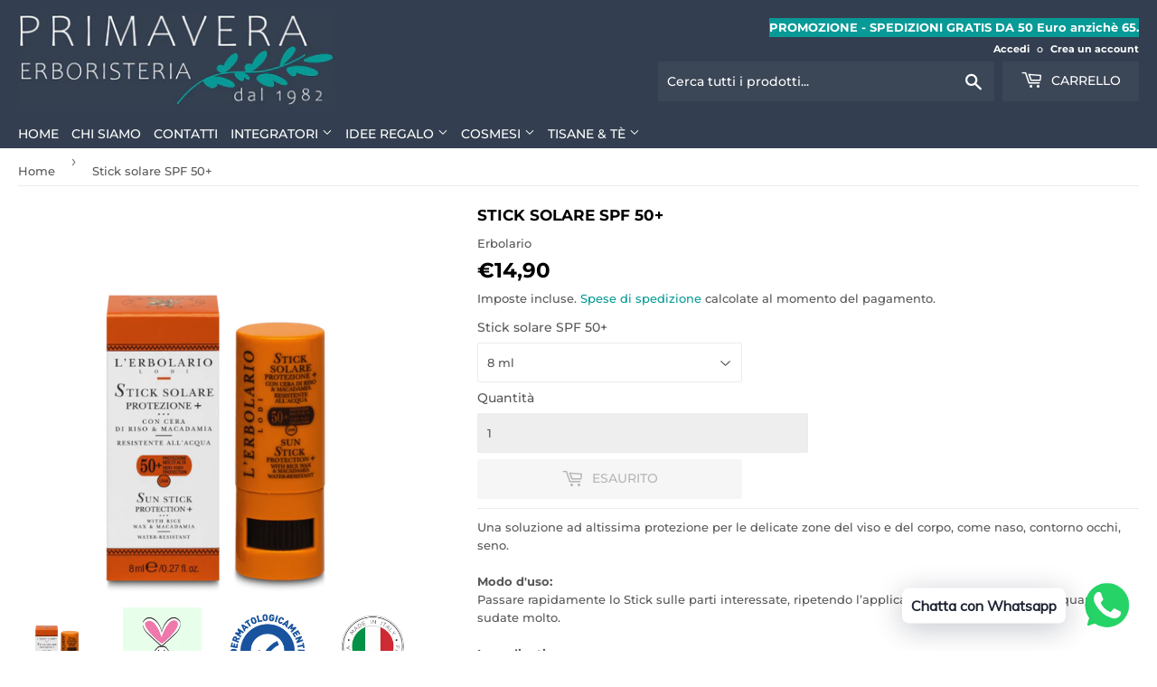

--- FILE ---
content_type: text/html; charset=utf-8
request_url: https://www.erboristeriaprimavera.com/products/stick-solare-spf-50
body_size: 31373
content:
<!doctype html>
<html class="no-touch no-js">
<head>
  <script>(function(H){H.className=H.className.replace(/\bno-js\b/,'js')})(document.documentElement)</script>
  <!-- Basic page needs ================================================== -->
  <meta charset="utf-8">
  <meta http-equiv="X-UA-Compatible" content="IE=edge,chrome=1">
  <meta name="facebook-domain-verification" content="tmt0vrkhy9jm4u43t0jzu925wiwrua" />
  

  <!-- Title and description ================================================== -->
  <title>
  Stick solare SPF 50+ &ndash; Erboristeria Primavera
  </title>

  
    <meta name="description" content="Una soluzione ad altissima protezione per le delicate zone del viso e del corpo, come naso, contorno occhi, seno.Modo d&#39;uso:Passare rapidamente lo Stick sulle parti interessate, ripetendo l’applicazione dopo ogni bagno e quando sudate molto.Ingredienti:Shea Butter Ethyl Esters, Euphorbia cerifera (Candelilla) Wax, Zinc">
  

  <!-- Product meta ================================================== -->
  <!-- /snippets/social-meta-tags.liquid -->


<meta property="og:site_name" content="Erboristeria Primavera">
<meta property="og:url" content="https://www.erboristeriaprimavera.com/products/stick-solare-spf-50">
<meta property="og:title" content="Stick solare SPF 50+">
<meta property="og:type" content="product">
<meta property="og:description" content="Una soluzione ad altissima protezione per le delicate zone del viso e del corpo, come naso, contorno occhi, seno.Modo d&#39;uso:Passare rapidamente lo Stick sulle parti interessate, ripetendo l’applicazione dopo ogni bagno e quando sudate molto.Ingredienti:Shea Butter Ethyl Esters, Euphorbia cerifera (Candelilla) Wax, Zinc">

  <meta property="og:price:amount" content="14,90">
  <meta property="og:price:currency" content="EUR">

<meta property="og:image" content="http://www.erboristeriaprimavera.com/cdn/shop/products/6695_1200x1200.png?v=1596395003"><meta property="og:image" content="http://www.erboristeriaprimavera.com/cdn/shop/products/jj_b5ed95a4-a3af-4ae9-b122-44371e3862ba_1200x1200.jpg?v=1596395006"><meta property="og:image" content="http://www.erboristeriaprimavera.com/cdn/shop/products/unnamed_da710ca2-0a34-44ef-9e20-f28e032c15e0_1200x1200.png?v=1596395008">
<meta property="og:image:secure_url" content="https://www.erboristeriaprimavera.com/cdn/shop/products/6695_1200x1200.png?v=1596395003"><meta property="og:image:secure_url" content="https://www.erboristeriaprimavera.com/cdn/shop/products/jj_b5ed95a4-a3af-4ae9-b122-44371e3862ba_1200x1200.jpg?v=1596395006"><meta property="og:image:secure_url" content="https://www.erboristeriaprimavera.com/cdn/shop/products/unnamed_da710ca2-0a34-44ef-9e20-f28e032c15e0_1200x1200.png?v=1596395008">


<meta name="twitter:card" content="summary_large_image">
<meta name="twitter:title" content="Stick solare SPF 50+">
<meta name="twitter:description" content="Una soluzione ad altissima protezione per le delicate zone del viso e del corpo, come naso, contorno occhi, seno.Modo d&#39;uso:Passare rapidamente lo Stick sulle parti interessate, ripetendo l’applicazione dopo ogni bagno e quando sudate molto.Ingredienti:Shea Butter Ethyl Esters, Euphorbia cerifera (Candelilla) Wax, Zinc">


  <!-- Helpers ================================================== -->
  <link rel="canonical" href="https://www.erboristeriaprimavera.com/products/stick-solare-spf-50">
  <meta name="viewport" content="width=device-width,initial-scale=1">

  <!-- CSS ================================================== -->
  <link href="//www.erboristeriaprimavera.com/cdn/shop/t/3/assets/theme.scss.css?v=119108869040624996651759260648" rel="stylesheet" type="text/css" media="all" />

  <!-- Header hook for plugins ================================================== -->
  <script>window.performance && window.performance.mark && window.performance.mark('shopify.content_for_header.start');</script><meta name="facebook-domain-verification" content="tmt0vrkhy9jm4u43t0jzu925wiwrua">
<meta id="shopify-digital-wallet" name="shopify-digital-wallet" content="/43489067158/digital_wallets/dialog">
<link rel="alternate" type="application/json+oembed" href="https://www.erboristeriaprimavera.com/products/stick-solare-spf-50.oembed">
<script async="async" src="/checkouts/internal/preloads.js?locale=it-IT"></script>
<script id="shopify-features" type="application/json">{"accessToken":"04e8a5246340be158a0eab379a96df23","betas":["rich-media-storefront-analytics"],"domain":"www.erboristeriaprimavera.com","predictiveSearch":true,"shopId":43489067158,"locale":"it"}</script>
<script>var Shopify = Shopify || {};
Shopify.shop = "erboristeria-primavera.myshopify.com";
Shopify.locale = "it";
Shopify.currency = {"active":"EUR","rate":"1.0"};
Shopify.country = "IT";
Shopify.theme = {"name":"Supply_mauro","id":106546528406,"schema_name":"Supply","schema_version":"9.0.0","theme_store_id":679,"role":"main"};
Shopify.theme.handle = "null";
Shopify.theme.style = {"id":null,"handle":null};
Shopify.cdnHost = "www.erboristeriaprimavera.com/cdn";
Shopify.routes = Shopify.routes || {};
Shopify.routes.root = "/";</script>
<script type="module">!function(o){(o.Shopify=o.Shopify||{}).modules=!0}(window);</script>
<script>!function(o){function n(){var o=[];function n(){o.push(Array.prototype.slice.apply(arguments))}return n.q=o,n}var t=o.Shopify=o.Shopify||{};t.loadFeatures=n(),t.autoloadFeatures=n()}(window);</script>
<script id="shop-js-analytics" type="application/json">{"pageType":"product"}</script>
<script defer="defer" async type="module" src="//www.erboristeriaprimavera.com/cdn/shopifycloud/shop-js/modules/v2/client.init-shop-cart-sync_x8TrURgt.it.esm.js"></script>
<script defer="defer" async type="module" src="//www.erboristeriaprimavera.com/cdn/shopifycloud/shop-js/modules/v2/chunk.common_BMf091Dh.esm.js"></script>
<script defer="defer" async type="module" src="//www.erboristeriaprimavera.com/cdn/shopifycloud/shop-js/modules/v2/chunk.modal_Ccb5hpjc.esm.js"></script>
<script type="module">
  await import("//www.erboristeriaprimavera.com/cdn/shopifycloud/shop-js/modules/v2/client.init-shop-cart-sync_x8TrURgt.it.esm.js");
await import("//www.erboristeriaprimavera.com/cdn/shopifycloud/shop-js/modules/v2/chunk.common_BMf091Dh.esm.js");
await import("//www.erboristeriaprimavera.com/cdn/shopifycloud/shop-js/modules/v2/chunk.modal_Ccb5hpjc.esm.js");

  window.Shopify.SignInWithShop?.initShopCartSync?.({"fedCMEnabled":true,"windoidEnabled":true});

</script>
<script>(function() {
  var isLoaded = false;
  function asyncLoad() {
    if (isLoaded) return;
    isLoaded = true;
    var urls = ["https:\/\/static2.rapidsearch.dev\/resultpage.js?shop=erboristeria-primavera.myshopify.com","https:\/\/sliderapp.hulkapps.com\/assets\/js\/slider.js?shop=erboristeria-primavera.myshopify.com","https:\/\/cdn.shopify.com\/s\/files\/1\/0033\/3538\/9233\/files\/31aug26paidd20_free_final_44.js?shop=erboristeria-primavera.myshopify.com"];
    for (var i = 0; i < urls.length; i++) {
      var s = document.createElement('script');
      s.type = 'text/javascript';
      s.async = true;
      s.src = urls[i];
      var x = document.getElementsByTagName('script')[0];
      x.parentNode.insertBefore(s, x);
    }
  };
  if(window.attachEvent) {
    window.attachEvent('onload', asyncLoad);
  } else {
    window.addEventListener('load', asyncLoad, false);
  }
})();</script>
<script id="__st">var __st={"a":43489067158,"offset":3600,"reqid":"5b1b034c-5c11-4ae3-b064-5656f3b7a534-1769942171","pageurl":"www.erboristeriaprimavera.com\/products\/stick-solare-spf-50","u":"d244a2b4ea78","p":"product","rtyp":"product","rid":5550278869142};</script>
<script>window.ShopifyPaypalV4VisibilityTracking = true;</script>
<script id="captcha-bootstrap">!function(){'use strict';const t='contact',e='account',n='new_comment',o=[[t,t],['blogs',n],['comments',n],[t,'customer']],c=[[e,'customer_login'],[e,'guest_login'],[e,'recover_customer_password'],[e,'create_customer']],r=t=>t.map((([t,e])=>`form[action*='/${t}']:not([data-nocaptcha='true']) input[name='form_type'][value='${e}']`)).join(','),a=t=>()=>t?[...document.querySelectorAll(t)].map((t=>t.form)):[];function s(){const t=[...o],e=r(t);return a(e)}const i='password',u='form_key',d=['recaptcha-v3-token','g-recaptcha-response','h-captcha-response',i],f=()=>{try{return window.sessionStorage}catch{return}},m='__shopify_v',_=t=>t.elements[u];function p(t,e,n=!1){try{const o=window.sessionStorage,c=JSON.parse(o.getItem(e)),{data:r}=function(t){const{data:e,action:n}=t;return t[m]||n?{data:e,action:n}:{data:t,action:n}}(c);for(const[e,n]of Object.entries(r))t.elements[e]&&(t.elements[e].value=n);n&&o.removeItem(e)}catch(o){console.error('form repopulation failed',{error:o})}}const l='form_type',E='cptcha';function T(t){t.dataset[E]=!0}const w=window,h=w.document,L='Shopify',v='ce_forms',y='captcha';let A=!1;((t,e)=>{const n=(g='f06e6c50-85a8-45c8-87d0-21a2b65856fe',I='https://cdn.shopify.com/shopifycloud/storefront-forms-hcaptcha/ce_storefront_forms_captcha_hcaptcha.v1.5.2.iife.js',D={infoText:'Protetto da hCaptcha',privacyText:'Privacy',termsText:'Termini'},(t,e,n)=>{const o=w[L][v],c=o.bindForm;if(c)return c(t,g,e,D).then(n);var r;o.q.push([[t,g,e,D],n]),r=I,A||(h.body.append(Object.assign(h.createElement('script'),{id:'captcha-provider',async:!0,src:r})),A=!0)});var g,I,D;w[L]=w[L]||{},w[L][v]=w[L][v]||{},w[L][v].q=[],w[L][y]=w[L][y]||{},w[L][y].protect=function(t,e){n(t,void 0,e),T(t)},Object.freeze(w[L][y]),function(t,e,n,w,h,L){const[v,y,A,g]=function(t,e,n){const i=e?o:[],u=t?c:[],d=[...i,...u],f=r(d),m=r(i),_=r(d.filter((([t,e])=>n.includes(e))));return[a(f),a(m),a(_),s()]}(w,h,L),I=t=>{const e=t.target;return e instanceof HTMLFormElement?e:e&&e.form},D=t=>v().includes(t);t.addEventListener('submit',(t=>{const e=I(t);if(!e)return;const n=D(e)&&!e.dataset.hcaptchaBound&&!e.dataset.recaptchaBound,o=_(e),c=g().includes(e)&&(!o||!o.value);(n||c)&&t.preventDefault(),c&&!n&&(function(t){try{if(!f())return;!function(t){const e=f();if(!e)return;const n=_(t);if(!n)return;const o=n.value;o&&e.removeItem(o)}(t);const e=Array.from(Array(32),(()=>Math.random().toString(36)[2])).join('');!function(t,e){_(t)||t.append(Object.assign(document.createElement('input'),{type:'hidden',name:u})),t.elements[u].value=e}(t,e),function(t,e){const n=f();if(!n)return;const o=[...t.querySelectorAll(`input[type='${i}']`)].map((({name:t})=>t)),c=[...d,...o],r={};for(const[a,s]of new FormData(t).entries())c.includes(a)||(r[a]=s);n.setItem(e,JSON.stringify({[m]:1,action:t.action,data:r}))}(t,e)}catch(e){console.error('failed to persist form',e)}}(e),e.submit())}));const S=(t,e)=>{t&&!t.dataset[E]&&(n(t,e.some((e=>e===t))),T(t))};for(const o of['focusin','change'])t.addEventListener(o,(t=>{const e=I(t);D(e)&&S(e,y())}));const B=e.get('form_key'),M=e.get(l),P=B&&M;t.addEventListener('DOMContentLoaded',(()=>{const t=y();if(P)for(const e of t)e.elements[l].value===M&&p(e,B);[...new Set([...A(),...v().filter((t=>'true'===t.dataset.shopifyCaptcha))])].forEach((e=>S(e,t)))}))}(h,new URLSearchParams(w.location.search),n,t,e,['guest_login'])})(!0,!0)}();</script>
<script integrity="sha256-4kQ18oKyAcykRKYeNunJcIwy7WH5gtpwJnB7kiuLZ1E=" data-source-attribution="shopify.loadfeatures" defer="defer" src="//www.erboristeriaprimavera.com/cdn/shopifycloud/storefront/assets/storefront/load_feature-a0a9edcb.js" crossorigin="anonymous"></script>
<script data-source-attribution="shopify.dynamic_checkout.dynamic.init">var Shopify=Shopify||{};Shopify.PaymentButton=Shopify.PaymentButton||{isStorefrontPortableWallets:!0,init:function(){window.Shopify.PaymentButton.init=function(){};var t=document.createElement("script");t.src="https://www.erboristeriaprimavera.com/cdn/shopifycloud/portable-wallets/latest/portable-wallets.it.js",t.type="module",document.head.appendChild(t)}};
</script>
<script data-source-attribution="shopify.dynamic_checkout.buyer_consent">
  function portableWalletsHideBuyerConsent(e){var t=document.getElementById("shopify-buyer-consent"),n=document.getElementById("shopify-subscription-policy-button");t&&n&&(t.classList.add("hidden"),t.setAttribute("aria-hidden","true"),n.removeEventListener("click",e))}function portableWalletsShowBuyerConsent(e){var t=document.getElementById("shopify-buyer-consent"),n=document.getElementById("shopify-subscription-policy-button");t&&n&&(t.classList.remove("hidden"),t.removeAttribute("aria-hidden"),n.addEventListener("click",e))}window.Shopify?.PaymentButton&&(window.Shopify.PaymentButton.hideBuyerConsent=portableWalletsHideBuyerConsent,window.Shopify.PaymentButton.showBuyerConsent=portableWalletsShowBuyerConsent);
</script>
<script data-source-attribution="shopify.dynamic_checkout.cart.bootstrap">document.addEventListener("DOMContentLoaded",(function(){function t(){return document.querySelector("shopify-accelerated-checkout-cart, shopify-accelerated-checkout")}if(t())Shopify.PaymentButton.init();else{new MutationObserver((function(e,n){t()&&(Shopify.PaymentButton.init(),n.disconnect())})).observe(document.body,{childList:!0,subtree:!0})}}));
</script>
<link id="shopify-accelerated-checkout-styles" rel="stylesheet" media="screen" href="https://www.erboristeriaprimavera.com/cdn/shopifycloud/portable-wallets/latest/accelerated-checkout-backwards-compat.css" crossorigin="anonymous">
<style id="shopify-accelerated-checkout-cart">
        #shopify-buyer-consent {
  margin-top: 1em;
  display: inline-block;
  width: 100%;
}

#shopify-buyer-consent.hidden {
  display: none;
}

#shopify-subscription-policy-button {
  background: none;
  border: none;
  padding: 0;
  text-decoration: underline;
  font-size: inherit;
  cursor: pointer;
}

#shopify-subscription-policy-button::before {
  box-shadow: none;
}

      </style>

<script>window.performance && window.performance.mark && window.performance.mark('shopify.content_for_header.end');</script>

  
  

  <script src="//www.erboristeriaprimavera.com/cdn/shop/t/3/assets/jquery-2.2.3.min.js?v=58211863146907186831595783604" type="text/javascript"></script>

  <script src="//www.erboristeriaprimavera.com/cdn/shop/t/3/assets/lazysizes.min.js?v=8147953233334221341595783605" defer="defer"></script>
  <script src="//www.erboristeriaprimavera.com/cdn/shop/t/3/assets/vendor.js?v=106177282645720727331595783607" defer="defer"></script>
  <script src="//www.erboristeriaprimavera.com/cdn/shop/t/3/assets/theme.js?v=132470485104672240651597778241" defer="defer"></script>
 <!-- mauro x sezione aggiungi confezione regalo ================================================== -->
<script src="//ajax.googleapis.com/ajax/libs/jquery/2.2.3/jquery.min.js" type="text/javascript"></script>
   <!-- mauro x sezione aggiungi confezione regalo ================================================== -->

<link href="//www.erboristeriaprimavera.com/cdn/shop/t/3/assets/sectionhub.scss.css?v=128214916102073175681759260646" rel="stylesheet" type="text/css" media="all" /><!--AZEXO_Header_Scripts--> <script>
        var azh = {
            shop: 'erboristeria-primavera.myshopify.com',
            device_prefixes: {"lg":{"label":"Large device","width":false,"height":false,"container":1170,"min":1200},"md":{"label":"Medium device","width":992,"height":false,"container":970,"max":1199,"min":992},"sm":{"label":"Small device","width":768,"height":1150,"container":750,"max":991,"min":768},"xs":{"label":"Extra small device","width":320,"height":750,"max":767}},
        };
        var azexo = {
          purchase_extension: 'Purchase extension',
          strings: {
            addToCart: "Aggiungi al carrello",
            soldOut: "Esaurito",
            unavailable: "Non disponibile",
            regularPrice: "Regular price",
            sale: "Sale",
            quantityMinimumMessage: "Quantity must be 1 or more",
            unitPrice: "Prezzo unitario",
            unitPriceSeparator: "per",
            oneCartCount: "1 item",
            otherCartCount: "[count] items",
            quantityLabel: "Quantity: [count]"
          },
          moneyFormat: "€{{amount_with_comma_separator}}"
        }
        </script><style>.az-container {
        padding-right: 15px;
        padding-left: 15px;
        margin-left: auto;
        margin-right: auto;
        box-sizing: border-box;
    }
@media (min-width: 768px) {
                    .az-container {
                        max-width: 750px;
                    }
                }
@media (min-width: 992px) {
                    .az-container {
                        max-width: 970px;
                    }
                }
@media (min-width: 1200px) {
                    .az-container {
                        max-width: 1170px;
                    }
                }
</style><link rel="stylesheet" type="text/css" href="//www.erboristeriaprimavera.com/cdn/shop/t/3/assets/azexo.css?v=161429742931691526191599988602"><link rel="stylesheet" type="text/css" href="//www.erboristeriaprimavera.com/cdn/shop/t/3/assets/azexo-extension-debut.css?v=38328418600633412931599988600"><script>azexo.extensions = [''];</script> <!--End_AZEXO_Header_Scripts--><!--AZEXO_Version_80-->  


  <script type="text/javascript">
    window.RapidSearchAdmin = false;
  </script>


<link href="https://monorail-edge.shopifysvc.com" rel="dns-prefetch">
<script>(function(){if ("sendBeacon" in navigator && "performance" in window) {try {var session_token_from_headers = performance.getEntriesByType('navigation')[0].serverTiming.find(x => x.name == '_s').description;} catch {var session_token_from_headers = undefined;}var session_cookie_matches = document.cookie.match(/_shopify_s=([^;]*)/);var session_token_from_cookie = session_cookie_matches && session_cookie_matches.length === 2 ? session_cookie_matches[1] : "";var session_token = session_token_from_headers || session_token_from_cookie || "";function handle_abandonment_event(e) {var entries = performance.getEntries().filter(function(entry) {return /monorail-edge.shopifysvc.com/.test(entry.name);});if (!window.abandonment_tracked && entries.length === 0) {window.abandonment_tracked = true;var currentMs = Date.now();var navigation_start = performance.timing.navigationStart;var payload = {shop_id: 43489067158,url: window.location.href,navigation_start,duration: currentMs - navigation_start,session_token,page_type: "product"};window.navigator.sendBeacon("https://monorail-edge.shopifysvc.com/v1/produce", JSON.stringify({schema_id: "online_store_buyer_site_abandonment/1.1",payload: payload,metadata: {event_created_at_ms: currentMs,event_sent_at_ms: currentMs}}));}}window.addEventListener('pagehide', handle_abandonment_event);}}());</script>
<script id="web-pixels-manager-setup">(function e(e,d,r,n,o){if(void 0===o&&(o={}),!Boolean(null===(a=null===(i=window.Shopify)||void 0===i?void 0:i.analytics)||void 0===a?void 0:a.replayQueue)){var i,a;window.Shopify=window.Shopify||{};var t=window.Shopify;t.analytics=t.analytics||{};var s=t.analytics;s.replayQueue=[],s.publish=function(e,d,r){return s.replayQueue.push([e,d,r]),!0};try{self.performance.mark("wpm:start")}catch(e){}var l=function(){var e={modern:/Edge?\/(1{2}[4-9]|1[2-9]\d|[2-9]\d{2}|\d{4,})\.\d+(\.\d+|)|Firefox\/(1{2}[4-9]|1[2-9]\d|[2-9]\d{2}|\d{4,})\.\d+(\.\d+|)|Chrom(ium|e)\/(9{2}|\d{3,})\.\d+(\.\d+|)|(Maci|X1{2}).+ Version\/(15\.\d+|(1[6-9]|[2-9]\d|\d{3,})\.\d+)([,.]\d+|)( \(\w+\)|)( Mobile\/\w+|) Safari\/|Chrome.+OPR\/(9{2}|\d{3,})\.\d+\.\d+|(CPU[ +]OS|iPhone[ +]OS|CPU[ +]iPhone|CPU IPhone OS|CPU iPad OS)[ +]+(15[._]\d+|(1[6-9]|[2-9]\d|\d{3,})[._]\d+)([._]\d+|)|Android:?[ /-](13[3-9]|1[4-9]\d|[2-9]\d{2}|\d{4,})(\.\d+|)(\.\d+|)|Android.+Firefox\/(13[5-9]|1[4-9]\d|[2-9]\d{2}|\d{4,})\.\d+(\.\d+|)|Android.+Chrom(ium|e)\/(13[3-9]|1[4-9]\d|[2-9]\d{2}|\d{4,})\.\d+(\.\d+|)|SamsungBrowser\/([2-9]\d|\d{3,})\.\d+/,legacy:/Edge?\/(1[6-9]|[2-9]\d|\d{3,})\.\d+(\.\d+|)|Firefox\/(5[4-9]|[6-9]\d|\d{3,})\.\d+(\.\d+|)|Chrom(ium|e)\/(5[1-9]|[6-9]\d|\d{3,})\.\d+(\.\d+|)([\d.]+$|.*Safari\/(?![\d.]+ Edge\/[\d.]+$))|(Maci|X1{2}).+ Version\/(10\.\d+|(1[1-9]|[2-9]\d|\d{3,})\.\d+)([,.]\d+|)( \(\w+\)|)( Mobile\/\w+|) Safari\/|Chrome.+OPR\/(3[89]|[4-9]\d|\d{3,})\.\d+\.\d+|(CPU[ +]OS|iPhone[ +]OS|CPU[ +]iPhone|CPU IPhone OS|CPU iPad OS)[ +]+(10[._]\d+|(1[1-9]|[2-9]\d|\d{3,})[._]\d+)([._]\d+|)|Android:?[ /-](13[3-9]|1[4-9]\d|[2-9]\d{2}|\d{4,})(\.\d+|)(\.\d+|)|Mobile Safari.+OPR\/([89]\d|\d{3,})\.\d+\.\d+|Android.+Firefox\/(13[5-9]|1[4-9]\d|[2-9]\d{2}|\d{4,})\.\d+(\.\d+|)|Android.+Chrom(ium|e)\/(13[3-9]|1[4-9]\d|[2-9]\d{2}|\d{4,})\.\d+(\.\d+|)|Android.+(UC? ?Browser|UCWEB|U3)[ /]?(15\.([5-9]|\d{2,})|(1[6-9]|[2-9]\d|\d{3,})\.\d+)\.\d+|SamsungBrowser\/(5\.\d+|([6-9]|\d{2,})\.\d+)|Android.+MQ{2}Browser\/(14(\.(9|\d{2,})|)|(1[5-9]|[2-9]\d|\d{3,})(\.\d+|))(\.\d+|)|K[Aa][Ii]OS\/(3\.\d+|([4-9]|\d{2,})\.\d+)(\.\d+|)/},d=e.modern,r=e.legacy,n=navigator.userAgent;return n.match(d)?"modern":n.match(r)?"legacy":"unknown"}(),u="modern"===l?"modern":"legacy",c=(null!=n?n:{modern:"",legacy:""})[u],f=function(e){return[e.baseUrl,"/wpm","/b",e.hashVersion,"modern"===e.buildTarget?"m":"l",".js"].join("")}({baseUrl:d,hashVersion:r,buildTarget:u}),m=function(e){var d=e.version,r=e.bundleTarget,n=e.surface,o=e.pageUrl,i=e.monorailEndpoint;return{emit:function(e){var a=e.status,t=e.errorMsg,s=(new Date).getTime(),l=JSON.stringify({metadata:{event_sent_at_ms:s},events:[{schema_id:"web_pixels_manager_load/3.1",payload:{version:d,bundle_target:r,page_url:o,status:a,surface:n,error_msg:t},metadata:{event_created_at_ms:s}}]});if(!i)return console&&console.warn&&console.warn("[Web Pixels Manager] No Monorail endpoint provided, skipping logging."),!1;try{return self.navigator.sendBeacon.bind(self.navigator)(i,l)}catch(e){}var u=new XMLHttpRequest;try{return u.open("POST",i,!0),u.setRequestHeader("Content-Type","text/plain"),u.send(l),!0}catch(e){return console&&console.warn&&console.warn("[Web Pixels Manager] Got an unhandled error while logging to Monorail."),!1}}}}({version:r,bundleTarget:l,surface:e.surface,pageUrl:self.location.href,monorailEndpoint:e.monorailEndpoint});try{o.browserTarget=l,function(e){var d=e.src,r=e.async,n=void 0===r||r,o=e.onload,i=e.onerror,a=e.sri,t=e.scriptDataAttributes,s=void 0===t?{}:t,l=document.createElement("script"),u=document.querySelector("head"),c=document.querySelector("body");if(l.async=n,l.src=d,a&&(l.integrity=a,l.crossOrigin="anonymous"),s)for(var f in s)if(Object.prototype.hasOwnProperty.call(s,f))try{l.dataset[f]=s[f]}catch(e){}if(o&&l.addEventListener("load",o),i&&l.addEventListener("error",i),u)u.appendChild(l);else{if(!c)throw new Error("Did not find a head or body element to append the script");c.appendChild(l)}}({src:f,async:!0,onload:function(){if(!function(){var e,d;return Boolean(null===(d=null===(e=window.Shopify)||void 0===e?void 0:e.analytics)||void 0===d?void 0:d.initialized)}()){var d=window.webPixelsManager.init(e)||void 0;if(d){var r=window.Shopify.analytics;r.replayQueue.forEach((function(e){var r=e[0],n=e[1],o=e[2];d.publishCustomEvent(r,n,o)})),r.replayQueue=[],r.publish=d.publishCustomEvent,r.visitor=d.visitor,r.initialized=!0}}},onerror:function(){return m.emit({status:"failed",errorMsg:"".concat(f," has failed to load")})},sri:function(e){var d=/^sha384-[A-Za-z0-9+/=]+$/;return"string"==typeof e&&d.test(e)}(c)?c:"",scriptDataAttributes:o}),m.emit({status:"loading"})}catch(e){m.emit({status:"failed",errorMsg:(null==e?void 0:e.message)||"Unknown error"})}}})({shopId: 43489067158,storefrontBaseUrl: "https://www.erboristeriaprimavera.com",extensionsBaseUrl: "https://extensions.shopifycdn.com/cdn/shopifycloud/web-pixels-manager",monorailEndpoint: "https://monorail-edge.shopifysvc.com/unstable/produce_batch",surface: "storefront-renderer",enabledBetaFlags: ["2dca8a86"],webPixelsConfigList: [{"id":"2270429522","configuration":"{\"storeId\":\"erboristeria-primavera.myshopify.com\"}","eventPayloadVersion":"v1","runtimeContext":"STRICT","scriptVersion":"e7ff4835c2df0be089f361b898b8b040","type":"APP","apiClientId":3440817,"privacyPurposes":["ANALYTICS"],"dataSharingAdjustments":{"protectedCustomerApprovalScopes":["read_customer_personal_data"]}},{"id":"346751314","configuration":"{\"pixel_id\":\"3519502744755712\",\"pixel_type\":\"facebook_pixel\",\"metaapp_system_user_token\":\"-\"}","eventPayloadVersion":"v1","runtimeContext":"OPEN","scriptVersion":"ca16bc87fe92b6042fbaa3acc2fbdaa6","type":"APP","apiClientId":2329312,"privacyPurposes":["ANALYTICS","MARKETING","SALE_OF_DATA"],"dataSharingAdjustments":{"protectedCustomerApprovalScopes":["read_customer_address","read_customer_email","read_customer_name","read_customer_personal_data","read_customer_phone"]}},{"id":"182518098","eventPayloadVersion":"v1","runtimeContext":"LAX","scriptVersion":"1","type":"CUSTOM","privacyPurposes":["ANALYTICS"],"name":"Google Analytics tag (migrated)"},{"id":"shopify-app-pixel","configuration":"{}","eventPayloadVersion":"v1","runtimeContext":"STRICT","scriptVersion":"0450","apiClientId":"shopify-pixel","type":"APP","privacyPurposes":["ANALYTICS","MARKETING"]},{"id":"shopify-custom-pixel","eventPayloadVersion":"v1","runtimeContext":"LAX","scriptVersion":"0450","apiClientId":"shopify-pixel","type":"CUSTOM","privacyPurposes":["ANALYTICS","MARKETING"]}],isMerchantRequest: false,initData: {"shop":{"name":"Erboristeria Primavera","paymentSettings":{"currencyCode":"EUR"},"myshopifyDomain":"erboristeria-primavera.myshopify.com","countryCode":"IT","storefrontUrl":"https:\/\/www.erboristeriaprimavera.com"},"customer":null,"cart":null,"checkout":null,"productVariants":[{"price":{"amount":14.9,"currencyCode":"EUR"},"product":{"title":"Stick solare SPF 50+","vendor":"Erbolario","id":"5550278869142","untranslatedTitle":"Stick solare SPF 50+","url":"\/products\/stick-solare-spf-50","type":"cosmesi"},"id":"35505976672406","image":{"src":"\/\/www.erboristeriaprimavera.com\/cdn\/shop\/products\/6695.png?v=1596395003"},"sku":"086.398","title":"8 ml","untranslatedTitle":"8 ml"}],"purchasingCompany":null},},"https://www.erboristeriaprimavera.com/cdn","1d2a099fw23dfb22ep557258f5m7a2edbae",{"modern":"","legacy":""},{"shopId":"43489067158","storefrontBaseUrl":"https:\/\/www.erboristeriaprimavera.com","extensionBaseUrl":"https:\/\/extensions.shopifycdn.com\/cdn\/shopifycloud\/web-pixels-manager","surface":"storefront-renderer","enabledBetaFlags":"[\"2dca8a86\"]","isMerchantRequest":"false","hashVersion":"1d2a099fw23dfb22ep557258f5m7a2edbae","publish":"custom","events":"[[\"page_viewed\",{}],[\"product_viewed\",{\"productVariant\":{\"price\":{\"amount\":14.9,\"currencyCode\":\"EUR\"},\"product\":{\"title\":\"Stick solare SPF 50+\",\"vendor\":\"Erbolario\",\"id\":\"5550278869142\",\"untranslatedTitle\":\"Stick solare SPF 50+\",\"url\":\"\/products\/stick-solare-spf-50\",\"type\":\"cosmesi\"},\"id\":\"35505976672406\",\"image\":{\"src\":\"\/\/www.erboristeriaprimavera.com\/cdn\/shop\/products\/6695.png?v=1596395003\"},\"sku\":\"086.398\",\"title\":\"8 ml\",\"untranslatedTitle\":\"8 ml\"}}]]"});</script><script>
  window.ShopifyAnalytics = window.ShopifyAnalytics || {};
  window.ShopifyAnalytics.meta = window.ShopifyAnalytics.meta || {};
  window.ShopifyAnalytics.meta.currency = 'EUR';
  var meta = {"product":{"id":5550278869142,"gid":"gid:\/\/shopify\/Product\/5550278869142","vendor":"Erbolario","type":"cosmesi","handle":"stick-solare-spf-50","variants":[{"id":35505976672406,"price":1490,"name":"Stick solare SPF 50+ - 8 ml","public_title":"8 ml","sku":"086.398"}],"remote":false},"page":{"pageType":"product","resourceType":"product","resourceId":5550278869142,"requestId":"5b1b034c-5c11-4ae3-b064-5656f3b7a534-1769942171"}};
  for (var attr in meta) {
    window.ShopifyAnalytics.meta[attr] = meta[attr];
  }
</script>
<script class="analytics">
  (function () {
    var customDocumentWrite = function(content) {
      var jquery = null;

      if (window.jQuery) {
        jquery = window.jQuery;
      } else if (window.Checkout && window.Checkout.$) {
        jquery = window.Checkout.$;
      }

      if (jquery) {
        jquery('body').append(content);
      }
    };

    var hasLoggedConversion = function(token) {
      if (token) {
        return document.cookie.indexOf('loggedConversion=' + token) !== -1;
      }
      return false;
    }

    var setCookieIfConversion = function(token) {
      if (token) {
        var twoMonthsFromNow = new Date(Date.now());
        twoMonthsFromNow.setMonth(twoMonthsFromNow.getMonth() + 2);

        document.cookie = 'loggedConversion=' + token + '; expires=' + twoMonthsFromNow;
      }
    }

    var trekkie = window.ShopifyAnalytics.lib = window.trekkie = window.trekkie || [];
    if (trekkie.integrations) {
      return;
    }
    trekkie.methods = [
      'identify',
      'page',
      'ready',
      'track',
      'trackForm',
      'trackLink'
    ];
    trekkie.factory = function(method) {
      return function() {
        var args = Array.prototype.slice.call(arguments);
        args.unshift(method);
        trekkie.push(args);
        return trekkie;
      };
    };
    for (var i = 0; i < trekkie.methods.length; i++) {
      var key = trekkie.methods[i];
      trekkie[key] = trekkie.factory(key);
    }
    trekkie.load = function(config) {
      trekkie.config = config || {};
      trekkie.config.initialDocumentCookie = document.cookie;
      var first = document.getElementsByTagName('script')[0];
      var script = document.createElement('script');
      script.type = 'text/javascript';
      script.onerror = function(e) {
        var scriptFallback = document.createElement('script');
        scriptFallback.type = 'text/javascript';
        scriptFallback.onerror = function(error) {
                var Monorail = {
      produce: function produce(monorailDomain, schemaId, payload) {
        var currentMs = new Date().getTime();
        var event = {
          schema_id: schemaId,
          payload: payload,
          metadata: {
            event_created_at_ms: currentMs,
            event_sent_at_ms: currentMs
          }
        };
        return Monorail.sendRequest("https://" + monorailDomain + "/v1/produce", JSON.stringify(event));
      },
      sendRequest: function sendRequest(endpointUrl, payload) {
        // Try the sendBeacon API
        if (window && window.navigator && typeof window.navigator.sendBeacon === 'function' && typeof window.Blob === 'function' && !Monorail.isIos12()) {
          var blobData = new window.Blob([payload], {
            type: 'text/plain'
          });

          if (window.navigator.sendBeacon(endpointUrl, blobData)) {
            return true;
          } // sendBeacon was not successful

        } // XHR beacon

        var xhr = new XMLHttpRequest();

        try {
          xhr.open('POST', endpointUrl);
          xhr.setRequestHeader('Content-Type', 'text/plain');
          xhr.send(payload);
        } catch (e) {
          console.log(e);
        }

        return false;
      },
      isIos12: function isIos12() {
        return window.navigator.userAgent.lastIndexOf('iPhone; CPU iPhone OS 12_') !== -1 || window.navigator.userAgent.lastIndexOf('iPad; CPU OS 12_') !== -1;
      }
    };
    Monorail.produce('monorail-edge.shopifysvc.com',
      'trekkie_storefront_load_errors/1.1',
      {shop_id: 43489067158,
      theme_id: 106546528406,
      app_name: "storefront",
      context_url: window.location.href,
      source_url: "//www.erboristeriaprimavera.com/cdn/s/trekkie.storefront.c59ea00e0474b293ae6629561379568a2d7c4bba.min.js"});

        };
        scriptFallback.async = true;
        scriptFallback.src = '//www.erboristeriaprimavera.com/cdn/s/trekkie.storefront.c59ea00e0474b293ae6629561379568a2d7c4bba.min.js';
        first.parentNode.insertBefore(scriptFallback, first);
      };
      script.async = true;
      script.src = '//www.erboristeriaprimavera.com/cdn/s/trekkie.storefront.c59ea00e0474b293ae6629561379568a2d7c4bba.min.js';
      first.parentNode.insertBefore(script, first);
    };
    trekkie.load(
      {"Trekkie":{"appName":"storefront","development":false,"defaultAttributes":{"shopId":43489067158,"isMerchantRequest":null,"themeId":106546528406,"themeCityHash":"16254735498855657624","contentLanguage":"it","currency":"EUR","eventMetadataId":"d8c87b7f-f366-4f32-b306-9b869557aa94"},"isServerSideCookieWritingEnabled":true,"monorailRegion":"shop_domain","enabledBetaFlags":["65f19447","b5387b81"]},"Session Attribution":{},"S2S":{"facebookCapiEnabled":true,"source":"trekkie-storefront-renderer","apiClientId":580111}}
    );

    var loaded = false;
    trekkie.ready(function() {
      if (loaded) return;
      loaded = true;

      window.ShopifyAnalytics.lib = window.trekkie;

      var originalDocumentWrite = document.write;
      document.write = customDocumentWrite;
      try { window.ShopifyAnalytics.merchantGoogleAnalytics.call(this); } catch(error) {};
      document.write = originalDocumentWrite;

      window.ShopifyAnalytics.lib.page(null,{"pageType":"product","resourceType":"product","resourceId":5550278869142,"requestId":"5b1b034c-5c11-4ae3-b064-5656f3b7a534-1769942171","shopifyEmitted":true});

      var match = window.location.pathname.match(/checkouts\/(.+)\/(thank_you|post_purchase)/)
      var token = match? match[1]: undefined;
      if (!hasLoggedConversion(token)) {
        setCookieIfConversion(token);
        window.ShopifyAnalytics.lib.track("Viewed Product",{"currency":"EUR","variantId":35505976672406,"productId":5550278869142,"productGid":"gid:\/\/shopify\/Product\/5550278869142","name":"Stick solare SPF 50+ - 8 ml","price":"14.90","sku":"086.398","brand":"Erbolario","variant":"8 ml","category":"cosmesi","nonInteraction":true,"remote":false},undefined,undefined,{"shopifyEmitted":true});
      window.ShopifyAnalytics.lib.track("monorail:\/\/trekkie_storefront_viewed_product\/1.1",{"currency":"EUR","variantId":35505976672406,"productId":5550278869142,"productGid":"gid:\/\/shopify\/Product\/5550278869142","name":"Stick solare SPF 50+ - 8 ml","price":"14.90","sku":"086.398","brand":"Erbolario","variant":"8 ml","category":"cosmesi","nonInteraction":true,"remote":false,"referer":"https:\/\/www.erboristeriaprimavera.com\/products\/stick-solare-spf-50"});
      }
    });


        var eventsListenerScript = document.createElement('script');
        eventsListenerScript.async = true;
        eventsListenerScript.src = "//www.erboristeriaprimavera.com/cdn/shopifycloud/storefront/assets/shop_events_listener-3da45d37.js";
        document.getElementsByTagName('head')[0].appendChild(eventsListenerScript);

})();</script>
  <script>
  if (!window.ga || (window.ga && typeof window.ga !== 'function')) {
    window.ga = function ga() {
      (window.ga.q = window.ga.q || []).push(arguments);
      if (window.Shopify && window.Shopify.analytics && typeof window.Shopify.analytics.publish === 'function') {
        window.Shopify.analytics.publish("ga_stub_called", {}, {sendTo: "google_osp_migration"});
      }
      console.error("Shopify's Google Analytics stub called with:", Array.from(arguments), "\nSee https://help.shopify.com/manual/promoting-marketing/pixels/pixel-migration#google for more information.");
    };
    if (window.Shopify && window.Shopify.analytics && typeof window.Shopify.analytics.publish === 'function') {
      window.Shopify.analytics.publish("ga_stub_initialized", {}, {sendTo: "google_osp_migration"});
    }
  }
</script>
<script
  defer
  src="https://www.erboristeriaprimavera.com/cdn/shopifycloud/perf-kit/shopify-perf-kit-3.1.0.min.js"
  data-application="storefront-renderer"
  data-shop-id="43489067158"
  data-render-region="gcp-us-east1"
  data-page-type="product"
  data-theme-instance-id="106546528406"
  data-theme-name="Supply"
  data-theme-version="9.0.0"
  data-monorail-region="shop_domain"
  data-resource-timing-sampling-rate="10"
  data-shs="true"
  data-shs-beacon="true"
  data-shs-export-with-fetch="true"
  data-shs-logs-sample-rate="1"
  data-shs-beacon-endpoint="https://www.erboristeriaprimavera.com/api/collect"
></script>
</head>

<body id="stick-solare-spf-50" class="template-product">

  <div id="shopify-section-header" class="shopify-section header-section"><header class="site-header" role="banner" data-section-id="header" data-section-type="header-section">
  <div class="wrapper">

    <div class="grid--full">
      <div class="grid-item large--one-half">
        
          <div class="h1 header-logo" itemscope itemtype="http://schema.org/Organization">
        
          
          

          <a href="/" itemprop="url">
            <div class="lazyload__image-wrapper no-js header-logo__image" style="max-width:350px;">
              <div style="padding-top:29.24819773429454%;">
                <img class="lazyload js"
                  data-src="//www.erboristeriaprimavera.com/cdn/shop/files/logo11_bluscuro_{width}x.PNG?v=1615924266"
                  data-widths="[180, 360, 540, 720, 900, 1080, 1296, 1512, 1728, 2048]"
                  data-aspectratio="3.4190140845070425"
                  data-sizes="auto"
                  alt="Erboristeria Primavera"
                  style="width:350px;">
              </div>
            </div>
            <noscript>
              
              <img src="//www.erboristeriaprimavera.com/cdn/shop/files/logo11_bluscuro_350x.PNG?v=1615924266"
                srcset="//www.erboristeriaprimavera.com/cdn/shop/files/logo11_bluscuro_350x.PNG?v=1615924266 1x, //www.erboristeriaprimavera.com/cdn/shop/files/logo11_bluscuro_350x@2x.PNG?v=1615924266 2x"
                alt="Erboristeria Primavera"
                itemprop="logo"
                style="max-width:350px;">
            </noscript>
          </a>
          
        
          </div>
        
      </div>

      <div class="grid-item large--one-half text-center large--text-right">
        
          <div class="site-header--text-links">
            
              

                <p class="annunciopersonalizzato">PROMOZIONE - SPEDIZIONI GRATIS DA 50 Euro anzichè 65.</p>

              
            

            
              <span class="site-header--meta-links medium-down--hide">
                
                  <a href="/account/login" id="customer_login_link">Accedi</a>
                  <span class="site-header--spacer">o</span>
                  <a href="/account/register" id="customer_register_link">Crea un account</a>
                
              </span>
            
          </div>

          <br class="medium-down--hide">
        

        <form action="/search" method="get" class="search-bar" role="search">
  <input type="hidden" name="type" value="product">

  <input type="search" name="q" value="" placeholder="Cerca tutti i prodotti..." aria-label="Cerca tutti i prodotti...">
  <button type="submit" class="search-bar--submit icon-fallback-text">
    <span class="icon icon-search" aria-hidden="true"></span>
    <span class="fallback-text">Cerca</span>
  </button>
</form>


        <a href="/cart" class="header-cart-btn cart-toggle">
          <span class="icon icon-cart"></span>
          Carrello <span class="cart-count cart-badge--desktop hidden-count">0</span>
        </a>
      </div>
    </div>

  </div>
  
  <!-- mauro iubenda cookie -->
 <script type="text/javascript">
var _iub = _iub || [];
_iub.csConfiguration = {"enableCcpa":true,"countryDetection":true,"ccpaAcknowledgeOnDisplay":true,"whitelabel":false,"lang":"it","siteId":1980345,"cookiePolicyId":58595952, "banner":{ "acceptButtonDisplay":true,"customizeButtonDisplay":true,"rejectButtonDisplay":true,"position":"float-bottom-left","brandBackgroundColor":"none","brandTextColor":"black","acceptButtonColor":"#089a96","acceptButtonCaptionColor":"white","customizeButtonColor":"#004d8a","customizeButtonCaptionColor":"#ffffff","rejectButtonColor":"#004d8a","rejectButtonCaptionColor":"white","textColor":"#ffffff","backgroundColor":"#333f50","logo":"https://cdn.shopify.com/s/files/1/0434/8906/7158/files/logo11_bluscuro_360x.PNG?v=1595785962" }};
</script>
<script type="text/javascript" src="//cdn.iubenda.com/cs/ccpa/stub.js"></script>
<script type="text/javascript" src="//cdn.iubenda.com/cs/iubenda_cs.js" charset="UTF-8" async></script>
  <!-- mauro iubenda cookie -->
  
</header>

<div id="mobileNavBar">
  <div class="display-table-cell">
    <button class="menu-toggle mobileNavBar-link" aria-controls="navBar" aria-expanded="false"><span class="icon icon-hamburger" aria-hidden="true"></span>Menu</button>
  </div>
  <div class="display-table-cell">
    <a href="/cart" class="cart-toggle mobileNavBar-link">
      <span class="icon icon-cart"></span>
      Carrello <span class="cart-count hidden-count">0</span>
    </a>
  </div>
</div>

<nav class="nav-bar" id="navBar" role="navigation">
  <div class="wrapper">
    <form action="/search" method="get" class="search-bar" role="search">
  <input type="hidden" name="type" value="product">

  <input type="search" name="q" value="" placeholder="Cerca tutti i prodotti..." aria-label="Cerca tutti i prodotti...">
  <button type="submit" class="search-bar--submit icon-fallback-text">
    <span class="icon icon-search" aria-hidden="true"></span>
    <span class="fallback-text">Cerca</span>
  </button>
</form>

    <ul class="mobile-nav" id="MobileNav">
  
  
    
      <li>
        <a
          href="/"
          class="mobile-nav--link"
          data-meganav-type="child"
          >
            Home
        </a>
      </li>
    
  
    
      <li>
        <a
          href="/pages/chi-siamo2"
          class="mobile-nav--link"
          data-meganav-type="child"
          >
            Chi siamo
        </a>
      </li>
    
  
    
      <li>
        <a
          href="/pages/contatti"
          class="mobile-nav--link"
          data-meganav-type="child"
          >
            Contatti
        </a>
      </li>
    
  
    
      
      <li
        class="mobile-nav--has-dropdown "
        aria-haspopup="true">
        <a
          href="/"
          class="mobile-nav--link"
          data-meganav-type="parent"
          >
            Integratori
        </a>
        <button class="icon icon-arrow-down mobile-nav--button"
          aria-expanded="false"
          aria-label="Integratori Menu">
        </button>
        <ul
          id="MenuParent-4"
          class="mobile-nav--dropdown "
          data-meganav-dropdown>
          
            
              <li>
                <a
                  href="/collections/acidita-reflusso-difficolta-di-digestione"
                  class="mobile-nav--link"
                  data-meganav-type="child"
                  >
                    Acidità, Reflusso, Difficoltà di Digestione
                </a>
              </li>
            
          
            
              <li>
                <a
                  href="/collections/apparato-genito-urinario"
                  class="mobile-nav--link"
                  data-meganav-type="child"
                  >
                    Apparato genito urinario
                </a>
              </li>
            
          
            
              <li>
                <a
                  href="/collections/apparato-osteoarticolare"
                  class="mobile-nav--link"
                  data-meganav-type="child"
                  >
                    Apparato osteoarticolare
                </a>
              </li>
            
          
            
              <li>
                <a
                  href="/collections/dimagranti"
                  class="mobile-nav--link"
                  data-meganav-type="child"
                  >
                    Controllo del peso
                </a>
              </li>
            
          
            
              <li>
                <a
                  href="/collections/integratori-depurazione"
                  class="mobile-nav--link"
                  data-meganav-type="child"
                  >
                    Depurazione
                </a>
              </li>
            
          
            
              <li>
                <a
                  href="/collections/difese-immunitarie"
                  class="mobile-nav--link"
                  data-meganav-type="child"
                  >
                    Difese Immunitarie
                </a>
              </li>
            
          
            
              <li>
                <a
                  href="/collections/disturbi-del-sonno"
                  class="mobile-nav--link"
                  data-meganav-type="child"
                  >
                    Disturbi del sonno
                </a>
              </li>
            
          
            
              <li>
                <a
                  href="/collections/drenaggio-dei-liquidi"
                  class="mobile-nav--link"
                  data-meganav-type="child"
                  >
                    Drenaggio dei liquidi
                </a>
              </li>
            
          
            
              <li>
                <a
                  href="/collections/fiori-di-bach"
                  class="mobile-nav--link"
                  data-meganav-type="child"
                  >
                    Fiori di Bach
                </a>
              </li>
            
          
            
              <li>
                <a
                  href="/collections/funzione-cardiaca"
                  class="mobile-nav--link"
                  data-meganav-type="child"
                  >
                    Funzionalità cardiaca
                </a>
              </li>
            
          
            
              <li>
                <a
                  href="/collections/intestino"
                  class="mobile-nav--link"
                  data-meganav-type="child"
                  >
                    Intestino
                </a>
              </li>
            
          
            
              <li>
                <a
                  href="/collections/mal-di-gola"
                  class="mobile-nav--link"
                  data-meganav-type="child"
                  >
                    Mal di gola e cavo orale
                </a>
              </li>
            
          
            
              <li>
                <a
                  href="/collections/menopausa"
                  class="mobile-nav--link"
                  data-meganav-type="child"
                  >
                    Menopausa
                </a>
              </li>
            
          
            
              <li>
                <a
                  href="/collections/microcircolo"
                  class="mobile-nav--link"
                  data-meganav-type="child"
                  >
                    Microcircolo
                </a>
              </li>
            
          
            
              <li>
                <a
                  href="/collections/pelle-capelli-unghie"
                  class="mobile-nav--link"
                  data-meganav-type="child"
                  >
                    Pelle, capelli, unghie
                </a>
              </li>
            
          
            
              <li>
                <a
                  href="/collections/rossore-e-infiammazione"
                  class="mobile-nav--link"
                  data-meganav-type="child"
                  >
                    Rossore e Infiammazione
                </a>
              </li>
            
          
            
              <li>
                <a
                  href="/collections/tono-dellumore"
                  class="mobile-nav--link"
                  data-meganav-type="child"
                  >
                    Tono dell&#39;umore
                </a>
              </li>
            
          
            
              <li>
                <a
                  href="/collections/energia"
                  class="mobile-nav--link"
                  data-meganav-type="child"
                  >
                    Tono ed Energia
                </a>
              </li>
            
          
            
              <li>
                <a
                  href="/collections/tosse-ed-apparato-respiratorio"
                  class="mobile-nav--link"
                  data-meganav-type="child"
                  >
                    Tosse ed apparato respiratorio
                </a>
              </li>
            
          
            
              <li>
                <a
                  href="/collections/vista"
                  class="mobile-nav--link"
                  data-meganav-type="child"
                  >
                    Vista
                </a>
              </li>
            
          
        </ul>
      </li>
    
  
    
      
      <li
        class="mobile-nav--has-dropdown "
        aria-haspopup="true">
        <a
          href="/"
          class="mobile-nav--link"
          data-meganav-type="parent"
          >
            Idee Regalo
        </a>
        <button class="icon icon-arrow-down mobile-nav--button"
          aria-expanded="false"
          aria-label="Idee Regalo Menu">
        </button>
        <ul
          id="MenuParent-5"
          class="mobile-nav--dropdown "
          data-meganav-dropdown>
          
            
              <li>
                <a
                  href="/collections/candele"
                  class="mobile-nav--link"
                  data-meganav-type="child"
                  >
                    Candele
                </a>
              </li>
            
          
            
              <li>
                <a
                  href="/collections/casa"
                  class="mobile-nav--link"
                  data-meganav-type="child"
                  >
                    Casa
                </a>
              </li>
            
          
            
              <li>
                <a
                  href="/collections/idee-regalo-per-lei"
                  class="mobile-nav--link"
                  data-meganav-type="child"
                  >
                    Lei
                </a>
              </li>
            
          
            
              <li>
                <a
                  href="/collections/idee-regalo-per-lui"
                  class="mobile-nav--link"
                  data-meganav-type="child"
                  >
                    Lui
                </a>
              </li>
            
          
            
              <li>
                <a
                  href="/collections/oli-essenziali"
                  class="mobile-nav--link"
                  data-meganav-type="child"
                  >
                    Oli essenziali
                </a>
              </li>
            
          
            
              <li>
                <a
                  href="/collections/natale"
                  class="mobile-nav--link"
                  data-meganav-type="child"
                  >
                    Speciale Natale
                </a>
              </li>
            
          
            
              <li>
                <a
                  href="/collections/tazze"
                  class="mobile-nav--link"
                  data-meganav-type="child"
                  >
                    Tazze
                </a>
              </li>
            
          
        </ul>
      </li>
    
  
    
      
      <li
        class="mobile-nav--has-dropdown "
        aria-haspopup="true">
        <a
          href="/"
          class="mobile-nav--link"
          data-meganav-type="parent"
          >
            Cosmesi
        </a>
        <button class="icon icon-arrow-down mobile-nav--button"
          aria-expanded="false"
          aria-label="Cosmesi Menu">
        </button>
        <ul
          id="MenuParent-6"
          class="mobile-nav--dropdown "
          data-meganav-dropdown>
          
            
              <li>
                <a
                  href="/collections/bambini"
                  class="mobile-nav--link"
                  data-meganav-type="child"
                  >
                    Bambini
                </a>
              </li>
            
          
            
              <li>
                <a
                  href="/collections/tinte-capelli"
                  class="mobile-nav--link"
                  data-meganav-type="child"
                  >
                    Capelli
                </a>
              </li>
            
          
            
              <li>
                <a
                  href="/collections/cellulite"
                  class="mobile-nav--link"
                  data-meganav-type="child"
                  >
                    Cellulite
                </a>
              </li>
            
          
            
              <li>
                <a
                  href="/collections/linee-profumate"
                  class="mobile-nav--link"
                  data-meganav-type="child"
                  >
                    Linee profumate
                </a>
              </li>
            
          
            
              <li>
                <a
                  href="/collections/make-up"
                  class="mobile-nav--link"
                  data-meganav-type="child"
                  >
                    Make Up
                </a>
              </li>
            
          
            
              <li>
                <a
                  href="/collections/pidocchi"
                  class="mobile-nav--link"
                  data-meganav-type="child"
                  >
                    Pidocchi
                </a>
              </li>
            
          
            
              <li>
                <a
                  href="/collections/solari"
                  class="mobile-nav--link"
                  data-meganav-type="child"
                  >
                    Solari
                </a>
              </li>
            
          
            
              <li>
                <a
                  href="/collections/uomo"
                  class="mobile-nav--link"
                  data-meganav-type="child"
                  >
                    Uomo
                </a>
              </li>
            
          
            
              <li>
                <a
                  href="/collections/viso"
                  class="mobile-nav--link"
                  data-meganav-type="child"
                  >
                    Viso
                </a>
              </li>
            
          
            
              <li>
                <a
                  href="/collections/zanzare"
                  class="mobile-nav--link"
                  data-meganav-type="child"
                  >
                    Zanzare
                </a>
              </li>
            
          
        </ul>
      </li>
    
  
    
      
      <li
        class="mobile-nav--has-dropdown "
        aria-haspopup="true">
        <a
          href="/"
          class="mobile-nav--link"
          data-meganav-type="parent"
          >
            Tisane &amp; Tè
        </a>
        <button class="icon icon-arrow-down mobile-nav--button"
          aria-expanded="false"
          aria-label="Tisane &amp; Tè Menu">
        </button>
        <ul
          id="MenuParent-7"
          class="mobile-nav--dropdown "
          data-meganav-dropdown>
          
            
              <li>
                <a
                  href="/collections/infusi-alla-frutta"
                  class="mobile-nav--link"
                  data-meganav-type="child"
                  >
                    Infusi alla frutta
                </a>
              </li>
            
          
            
              <li>
                <a
                  href="/collections/te"
                  class="mobile-nav--link"
                  data-meganav-type="child"
                  >
                    Tè
                </a>
              </li>
            
          
            
              <li>
                <a
                  href="/collections/tisane"
                  class="mobile-nav--link"
                  data-meganav-type="child"
                  >
                    Tisane
                </a>
              </li>
            
          
            
              <li>
                <a
                  href="/collections/i-nostri-te"
                  class="mobile-nav--link"
                  data-meganav-type="child"
                  >
                    I nostri Tè
                </a>
              </li>
            
          
            
              <li>
                <a
                  href="/collections/le-nostre-tisane"
                  class="mobile-nav--link"
                  data-meganav-type="child"
                  >
                    Le nostre Tisane
                </a>
              </li>
            
          
            
              <li>
                <a
                  href="/collections/i-nostri-infusi"
                  class="mobile-nav--link"
                  data-meganav-type="child"
                  >
                    I nostri Infusi
                </a>
              </li>
            
          
            
              <li>
                <a
                  href="/collections/le-nostre-spezie"
                  class="mobile-nav--link"
                  data-meganav-type="child"
                  >
                    Le nostre Spezie
                </a>
              </li>
            
          
        </ul>
      </li>
    
  

  
    
      <li class="customer-navlink large--hide"><a href="/account/login" id="customer_login_link">Accedi</a></li>
      <li class="customer-navlink large--hide"><a href="/account/register" id="customer_register_link">Crea un account</a></li>
    
  
</ul>

    <ul class="site-nav" id="AccessibleNav">
  
  
    
      <li>
        <a
          href="/"
          class="site-nav--link"
          data-meganav-type="child"
          >
            Home
        </a>
      </li>
    
  
    
      <li>
        <a
          href="/pages/chi-siamo2"
          class="site-nav--link"
          data-meganav-type="child"
          >
            Chi siamo
        </a>
      </li>
    
  
    
      <li>
        <a
          href="/pages/contatti"
          class="site-nav--link"
          data-meganav-type="child"
          >
            Contatti
        </a>
      </li>
    
  
    
      
      <li
        class="site-nav--has-dropdown "
        aria-haspopup="true">
        <a
          href="/"
          class="site-nav--link"
          data-meganav-type="parent"
          aria-controls="MenuParent-4"
          aria-expanded="false"
          >
            Integratori
            <span class="icon icon-arrow-down" aria-hidden="true"></span>
        </a>
        <ul
          id="MenuParent-4"
          class="site-nav--dropdown "
          data-meganav-dropdown>
          
            
              <li>
                <a
                  href="/collections/acidita-reflusso-difficolta-di-digestione"
                  class="site-nav--link"
                  data-meganav-type="child"
                  
                  tabindex="-1">
                    Acidità, Reflusso, Difficoltà di Digestione
                </a>
              </li>
            
          
            
              <li>
                <a
                  href="/collections/apparato-genito-urinario"
                  class="site-nav--link"
                  data-meganav-type="child"
                  
                  tabindex="-1">
                    Apparato genito urinario
                </a>
              </li>
            
          
            
              <li>
                <a
                  href="/collections/apparato-osteoarticolare"
                  class="site-nav--link"
                  data-meganav-type="child"
                  
                  tabindex="-1">
                    Apparato osteoarticolare
                </a>
              </li>
            
          
            
              <li>
                <a
                  href="/collections/dimagranti"
                  class="site-nav--link"
                  data-meganav-type="child"
                  
                  tabindex="-1">
                    Controllo del peso
                </a>
              </li>
            
          
            
              <li>
                <a
                  href="/collections/integratori-depurazione"
                  class="site-nav--link"
                  data-meganav-type="child"
                  
                  tabindex="-1">
                    Depurazione
                </a>
              </li>
            
          
            
              <li>
                <a
                  href="/collections/difese-immunitarie"
                  class="site-nav--link"
                  data-meganav-type="child"
                  
                  tabindex="-1">
                    Difese Immunitarie
                </a>
              </li>
            
          
            
              <li>
                <a
                  href="/collections/disturbi-del-sonno"
                  class="site-nav--link"
                  data-meganav-type="child"
                  
                  tabindex="-1">
                    Disturbi del sonno
                </a>
              </li>
            
          
            
              <li>
                <a
                  href="/collections/drenaggio-dei-liquidi"
                  class="site-nav--link"
                  data-meganav-type="child"
                  
                  tabindex="-1">
                    Drenaggio dei liquidi
                </a>
              </li>
            
          
            
              <li>
                <a
                  href="/collections/fiori-di-bach"
                  class="site-nav--link"
                  data-meganav-type="child"
                  
                  tabindex="-1">
                    Fiori di Bach
                </a>
              </li>
            
          
            
              <li>
                <a
                  href="/collections/funzione-cardiaca"
                  class="site-nav--link"
                  data-meganav-type="child"
                  
                  tabindex="-1">
                    Funzionalità cardiaca
                </a>
              </li>
            
          
            
              <li>
                <a
                  href="/collections/intestino"
                  class="site-nav--link"
                  data-meganav-type="child"
                  
                  tabindex="-1">
                    Intestino
                </a>
              </li>
            
          
            
              <li>
                <a
                  href="/collections/mal-di-gola"
                  class="site-nav--link"
                  data-meganav-type="child"
                  
                  tabindex="-1">
                    Mal di gola e cavo orale
                </a>
              </li>
            
          
            
              <li>
                <a
                  href="/collections/menopausa"
                  class="site-nav--link"
                  data-meganav-type="child"
                  
                  tabindex="-1">
                    Menopausa
                </a>
              </li>
            
          
            
              <li>
                <a
                  href="/collections/microcircolo"
                  class="site-nav--link"
                  data-meganav-type="child"
                  
                  tabindex="-1">
                    Microcircolo
                </a>
              </li>
            
          
            
              <li>
                <a
                  href="/collections/pelle-capelli-unghie"
                  class="site-nav--link"
                  data-meganav-type="child"
                  
                  tabindex="-1">
                    Pelle, capelli, unghie
                </a>
              </li>
            
          
            
              <li>
                <a
                  href="/collections/rossore-e-infiammazione"
                  class="site-nav--link"
                  data-meganav-type="child"
                  
                  tabindex="-1">
                    Rossore e Infiammazione
                </a>
              </li>
            
          
            
              <li>
                <a
                  href="/collections/tono-dellumore"
                  class="site-nav--link"
                  data-meganav-type="child"
                  
                  tabindex="-1">
                    Tono dell&#39;umore
                </a>
              </li>
            
          
            
              <li>
                <a
                  href="/collections/energia"
                  class="site-nav--link"
                  data-meganav-type="child"
                  
                  tabindex="-1">
                    Tono ed Energia
                </a>
              </li>
            
          
            
              <li>
                <a
                  href="/collections/tosse-ed-apparato-respiratorio"
                  class="site-nav--link"
                  data-meganav-type="child"
                  
                  tabindex="-1">
                    Tosse ed apparato respiratorio
                </a>
              </li>
            
          
            
              <li>
                <a
                  href="/collections/vista"
                  class="site-nav--link"
                  data-meganav-type="child"
                  
                  tabindex="-1">
                    Vista
                </a>
              </li>
            
          
        </ul>
      </li>
    
  
    
      
      <li
        class="site-nav--has-dropdown "
        aria-haspopup="true">
        <a
          href="/"
          class="site-nav--link"
          data-meganav-type="parent"
          aria-controls="MenuParent-5"
          aria-expanded="false"
          >
            Idee Regalo
            <span class="icon icon-arrow-down" aria-hidden="true"></span>
        </a>
        <ul
          id="MenuParent-5"
          class="site-nav--dropdown "
          data-meganav-dropdown>
          
            
              <li>
                <a
                  href="/collections/candele"
                  class="site-nav--link"
                  data-meganav-type="child"
                  
                  tabindex="-1">
                    Candele
                </a>
              </li>
            
          
            
              <li>
                <a
                  href="/collections/casa"
                  class="site-nav--link"
                  data-meganav-type="child"
                  
                  tabindex="-1">
                    Casa
                </a>
              </li>
            
          
            
              <li>
                <a
                  href="/collections/idee-regalo-per-lei"
                  class="site-nav--link"
                  data-meganav-type="child"
                  
                  tabindex="-1">
                    Lei
                </a>
              </li>
            
          
            
              <li>
                <a
                  href="/collections/idee-regalo-per-lui"
                  class="site-nav--link"
                  data-meganav-type="child"
                  
                  tabindex="-1">
                    Lui
                </a>
              </li>
            
          
            
              <li>
                <a
                  href="/collections/oli-essenziali"
                  class="site-nav--link"
                  data-meganav-type="child"
                  
                  tabindex="-1">
                    Oli essenziali
                </a>
              </li>
            
          
            
              <li>
                <a
                  href="/collections/natale"
                  class="site-nav--link"
                  data-meganav-type="child"
                  
                  tabindex="-1">
                    Speciale Natale
                </a>
              </li>
            
          
            
              <li>
                <a
                  href="/collections/tazze"
                  class="site-nav--link"
                  data-meganav-type="child"
                  
                  tabindex="-1">
                    Tazze
                </a>
              </li>
            
          
        </ul>
      </li>
    
  
    
      
      <li
        class="site-nav--has-dropdown "
        aria-haspopup="true">
        <a
          href="/"
          class="site-nav--link"
          data-meganav-type="parent"
          aria-controls="MenuParent-6"
          aria-expanded="false"
          >
            Cosmesi
            <span class="icon icon-arrow-down" aria-hidden="true"></span>
        </a>
        <ul
          id="MenuParent-6"
          class="site-nav--dropdown "
          data-meganav-dropdown>
          
            
              <li>
                <a
                  href="/collections/bambini"
                  class="site-nav--link"
                  data-meganav-type="child"
                  
                  tabindex="-1">
                    Bambini
                </a>
              </li>
            
          
            
              <li>
                <a
                  href="/collections/tinte-capelli"
                  class="site-nav--link"
                  data-meganav-type="child"
                  
                  tabindex="-1">
                    Capelli
                </a>
              </li>
            
          
            
              <li>
                <a
                  href="/collections/cellulite"
                  class="site-nav--link"
                  data-meganav-type="child"
                  
                  tabindex="-1">
                    Cellulite
                </a>
              </li>
            
          
            
              <li>
                <a
                  href="/collections/linee-profumate"
                  class="site-nav--link"
                  data-meganav-type="child"
                  
                  tabindex="-1">
                    Linee profumate
                </a>
              </li>
            
          
            
              <li>
                <a
                  href="/collections/make-up"
                  class="site-nav--link"
                  data-meganav-type="child"
                  
                  tabindex="-1">
                    Make Up
                </a>
              </li>
            
          
            
              <li>
                <a
                  href="/collections/pidocchi"
                  class="site-nav--link"
                  data-meganav-type="child"
                  
                  tabindex="-1">
                    Pidocchi
                </a>
              </li>
            
          
            
              <li>
                <a
                  href="/collections/solari"
                  class="site-nav--link"
                  data-meganav-type="child"
                  
                  tabindex="-1">
                    Solari
                </a>
              </li>
            
          
            
              <li>
                <a
                  href="/collections/uomo"
                  class="site-nav--link"
                  data-meganav-type="child"
                  
                  tabindex="-1">
                    Uomo
                </a>
              </li>
            
          
            
              <li>
                <a
                  href="/collections/viso"
                  class="site-nav--link"
                  data-meganav-type="child"
                  
                  tabindex="-1">
                    Viso
                </a>
              </li>
            
          
            
              <li>
                <a
                  href="/collections/zanzare"
                  class="site-nav--link"
                  data-meganav-type="child"
                  
                  tabindex="-1">
                    Zanzare
                </a>
              </li>
            
          
        </ul>
      </li>
    
  
    
      
      <li
        class="site-nav--has-dropdown "
        aria-haspopup="true">
        <a
          href="/"
          class="site-nav--link"
          data-meganav-type="parent"
          aria-controls="MenuParent-7"
          aria-expanded="false"
          >
            Tisane &amp; Tè
            <span class="icon icon-arrow-down" aria-hidden="true"></span>
        </a>
        <ul
          id="MenuParent-7"
          class="site-nav--dropdown "
          data-meganav-dropdown>
          
            
              <li>
                <a
                  href="/collections/infusi-alla-frutta"
                  class="site-nav--link"
                  data-meganav-type="child"
                  
                  tabindex="-1">
                    Infusi alla frutta
                </a>
              </li>
            
          
            
              <li>
                <a
                  href="/collections/te"
                  class="site-nav--link"
                  data-meganav-type="child"
                  
                  tabindex="-1">
                    Tè
                </a>
              </li>
            
          
            
              <li>
                <a
                  href="/collections/tisane"
                  class="site-nav--link"
                  data-meganav-type="child"
                  
                  tabindex="-1">
                    Tisane
                </a>
              </li>
            
          
            
              <li>
                <a
                  href="/collections/i-nostri-te"
                  class="site-nav--link"
                  data-meganav-type="child"
                  
                  tabindex="-1">
                    I nostri Tè
                </a>
              </li>
            
          
            
              <li>
                <a
                  href="/collections/le-nostre-tisane"
                  class="site-nav--link"
                  data-meganav-type="child"
                  
                  tabindex="-1">
                    Le nostre Tisane
                </a>
              </li>
            
          
            
              <li>
                <a
                  href="/collections/i-nostri-infusi"
                  class="site-nav--link"
                  data-meganav-type="child"
                  
                  tabindex="-1">
                    I nostri Infusi
                </a>
              </li>
            
          
            
              <li>
                <a
                  href="/collections/le-nostre-spezie"
                  class="site-nav--link"
                  data-meganav-type="child"
                  
                  tabindex="-1">
                    Le nostre Spezie
                </a>
              </li>
            
          
        </ul>
      </li>
    
  

  
    
      <li class="customer-navlink large--hide"><a href="/account/login" id="customer_login_link">Accedi</a></li>
      <li class="customer-navlink large--hide"><a href="/account/register" id="customer_register_link">Crea un account</a></li>
    
  
</ul>

  </div>
</nav>




</div>

  <main style="padding-top: 0px; padding-bottom: 0px;" class="wrapper main-content" role="main">

    

<div id="shopify-section-product-template" class="shopify-section product-template-section"><div id="ProductSection" data-section-id="product-template" data-section-type="product-template" data-zoom-toggle="zoom-in" data-zoom-enabled="true" data-related-enabled="" data-social-sharing="" data-show-compare-at-price="true" data-stock="true" data-incoming-transfer="true" data-ajax-cart-method="page">





<nav class="breadcrumb" role="navigation" aria-label="breadcrumbs">
  <a href="/" title="Torna alla pagina iniziale">Home</a>

  

    
    <span class="divider" aria-hidden="true">&rsaquo;</span>
    <span class="breadcrumb--truncate">Stick solare SPF 50+</span>

  
</nav>









<div class="grid" itemscope itemtype="http://schema.org/Product">
  <meta itemprop="url" content="https://www.erboristeriaprimavera.com/products/stick-solare-spf-50">
  <meta itemprop="image" content="//www.erboristeriaprimavera.com/cdn/shop/products/6695_grande.png?v=1596395003">

  <div class="grid-item large--two-fifths">
    <div class="grid">
      <div class="grid-item large--eleven-twelfths text-center">
        <div class="product-photo-container" id="productPhotoContainer-product-template">
          
          
<div id="productPhotoWrapper-product-template-18313966682262" class="lazyload__image-wrapper" data-image-id="18313966682262" style="max-width: 700px">
              <div class="no-js product__image-wrapper" style="padding-top:100.0%;">
                <img id=""
                  
                  src="//www.erboristeriaprimavera.com/cdn/shop/products/6695_300x300.png?v=1596395003"
                  
                  class="lazyload no-js lazypreload"
                  data-src="//www.erboristeriaprimavera.com/cdn/shop/products/6695_{width}x.png?v=1596395003"
                  data-widths="[180, 360, 540, 720, 900, 1080, 1296, 1512, 1728, 2048]"
                  data-aspectratio="1.0"
                  data-sizes="auto"
                  alt="Stick solare SPF 50+"
                   data-zoom="//www.erboristeriaprimavera.com/cdn/shop/products/6695_1024x1024@2x.png?v=1596395003">
              </div>
            </div>
            
              <noscript>
                <img src="//www.erboristeriaprimavera.com/cdn/shop/products/6695_580x.png?v=1596395003"
                  srcset="//www.erboristeriaprimavera.com/cdn/shop/products/6695_580x.png?v=1596395003 1x, //www.erboristeriaprimavera.com/cdn/shop/products/6695_580x@2x.png?v=1596395003 2x"
                  alt="Stick solare SPF 50+" style="opacity:1;">
              </noscript>
            
          
<div id="productPhotoWrapper-product-template-18313967730838" class="lazyload__image-wrapper hide" data-image-id="18313967730838" style="max-width: 700px">
              <div class="no-js product__image-wrapper" style="padding-top:100.0%;">
                <img id=""
                  
                  class="lazyload no-js lazypreload"
                  data-src="//www.erboristeriaprimavera.com/cdn/shop/products/jj_b5ed95a4-a3af-4ae9-b122-44371e3862ba_{width}x.jpg?v=1596395006"
                  data-widths="[180, 360, 540, 720, 900, 1080, 1296, 1512, 1728, 2048]"
                  data-aspectratio="1.0"
                  data-sizes="auto"
                  alt="Stick solare SPF 50+"
                   data-zoom="//www.erboristeriaprimavera.com/cdn/shop/products/jj_b5ed95a4-a3af-4ae9-b122-44371e3862ba_1024x1024@2x.jpg?v=1596395006">
              </div>
            </div>
            
          
<div id="productPhotoWrapper-product-template-18313968287894" class="lazyload__image-wrapper hide" data-image-id="18313968287894" style="max-width: 500px">
              <div class="no-js product__image-wrapper" style="padding-top:100.0%;">
                <img id=""
                  
                  class="lazyload no-js lazypreload"
                  data-src="//www.erboristeriaprimavera.com/cdn/shop/products/unnamed_da710ca2-0a34-44ef-9e20-f28e032c15e0_{width}x.png?v=1596395008"
                  data-widths="[180, 360, 540, 720, 900, 1080, 1296, 1512, 1728, 2048]"
                  data-aspectratio="1.0"
                  data-sizes="auto"
                  alt="Stick solare SPF 50+"
                   data-zoom="//www.erboristeriaprimavera.com/cdn/shop/products/unnamed_da710ca2-0a34-44ef-9e20-f28e032c15e0_1024x1024@2x.png?v=1596395008">
              </div>
            </div>
            
          
<div id="productPhotoWrapper-product-template-18313968844950" class="lazyload__image-wrapper hide" data-image-id="18313968844950" style="max-width: 225px">
              <div class="no-js product__image-wrapper" style="padding-top:100.0%;">
                <img id=""
                  
                  class="lazyload no-js lazypreload"
                  data-src="//www.erboristeriaprimavera.com/cdn/shop/products/index_84351ef9-9c29-4be2-8bd6-00e5b096c22b_{width}x.png?v=1596395010"
                  data-widths="[180, 360, 540, 720, 900, 1080, 1296, 1512, 1728, 2048]"
                  data-aspectratio="1.0"
                  data-sizes="auto"
                  alt="Stick solare SPF 50+"
                   data-zoom="//www.erboristeriaprimavera.com/cdn/shop/products/index_84351ef9-9c29-4be2-8bd6-00e5b096c22b_1024x1024@2x.png?v=1596395010">
              </div>
            </div>
            
          
        </div>

        
          <ul class="product-photo-thumbs grid-uniform" id="productThumbs-product-template">

            
              <li class="grid-item medium-down--one-quarter large--one-quarter">
                <a href="//www.erboristeriaprimavera.com/cdn/shop/products/6695_1024x1024@2x.png?v=1596395003" class="product-photo-thumb product-photo-thumb-product-template" data-image-id="18313966682262">
                  <img src="//www.erboristeriaprimavera.com/cdn/shop/products/6695_compact.png?v=1596395003" alt="Stick solare SPF 50+">
                </a>
              </li>
            
              <li class="grid-item medium-down--one-quarter large--one-quarter">
                <a href="//www.erboristeriaprimavera.com/cdn/shop/products/jj_b5ed95a4-a3af-4ae9-b122-44371e3862ba_1024x1024@2x.jpg?v=1596395006" class="product-photo-thumb product-photo-thumb-product-template" data-image-id="18313967730838">
                  <img src="//www.erboristeriaprimavera.com/cdn/shop/products/jj_b5ed95a4-a3af-4ae9-b122-44371e3862ba_compact.jpg?v=1596395006" alt="Stick solare SPF 50+">
                </a>
              </li>
            
              <li class="grid-item medium-down--one-quarter large--one-quarter">
                <a href="//www.erboristeriaprimavera.com/cdn/shop/products/unnamed_da710ca2-0a34-44ef-9e20-f28e032c15e0_1024x1024@2x.png?v=1596395008" class="product-photo-thumb product-photo-thumb-product-template" data-image-id="18313968287894">
                  <img src="//www.erboristeriaprimavera.com/cdn/shop/products/unnamed_da710ca2-0a34-44ef-9e20-f28e032c15e0_compact.png?v=1596395008" alt="Stick solare SPF 50+">
                </a>
              </li>
            
              <li class="grid-item medium-down--one-quarter large--one-quarter">
                <a href="//www.erboristeriaprimavera.com/cdn/shop/products/index_84351ef9-9c29-4be2-8bd6-00e5b096c22b_1024x1024@2x.png?v=1596395010" class="product-photo-thumb product-photo-thumb-product-template" data-image-id="18313968844950">
                  <img src="//www.erboristeriaprimavera.com/cdn/shop/products/index_84351ef9-9c29-4be2-8bd6-00e5b096c22b_compact.png?v=1596395010" alt="Stick solare SPF 50+">
                </a>
              </li>
            

          </ul>
        

      </div>
    </div>
  </div>

  <div class="grid-item large--three-fifths">

    <h1 class="h2" itemprop="name">Stick solare SPF 50+</h1>

    
      <p class="product-meta" itemprop="brand">Erbolario</p>
    

    <div itemprop="offers" itemscope itemtype="http://schema.org/Offer">

      

      <meta itemprop="priceCurrency" content="EUR">
      <meta itemprop="price" content="14.9">

      <ul class="inline-list product-meta" data-price>
        <li>
          <span id="productPrice-product-template" class="h1">
            





<small aria-hidden="true">€14,90</small>
<span class="visually-hidden">€14,90</span>

          </span>
          <div class="product-price-unit " data-unit-price-container>
  <span class="visually-hidden">Prezzo unitario</span><span data-unit-price></span><span aria-hidden="true">/</span><span class="visually-hidden">&nbsp;per&nbsp;</span><span data-unit-price-base-unit><span></span></span>
</div>

        </li>
        
        
          <li class="product-meta--review">
            <span class="shopify-product-reviews-badge" data-id="5550278869142"></span>
          </li>
        
      </ul><div class="product__policies rte">Imposte incluse.
<a href="/policies/shipping-policy">Spese di spedizione</a> calcolate al momento del pagamento.
</div><hr id="variantBreak" class="hr--clear hr--small">

      <link itemprop="availability" href="http://schema.org/OutOfStock">

      
<form method="post" action="/cart/add" id="addToCartForm-product-template" accept-charset="UTF-8" class="addToCartForm
" enctype="multipart/form-data" data-product-form=""><input type="hidden" name="form_type" value="product" /><input type="hidden" name="utf8" value="✓" />
        <select name="id" id="productSelect-product-template" class="product-variants product-variants-product-template">
          
            
              <option disabled="disabled">
                8 ml - Esaurito
              </option>
            
          
        </select>

        
          <label for="quantity" class="quantity-selector quantity-selector-product-template">Quantità</label>
          <input type="number" id="quantity" name="quantity" value="1" min="1" class="quantity-selector">
        

        
          <div id="variantQuantity-product-template" class="variant-quantity ">
              



    <svg xmlns="http://www.w3.org/2000/svg" class="stock-icon-svg" viewBox="0 0 10 10" version="1.1" aria-hidden="true">
      <path fill="#000" d="M5,0a5,5,0,1,0,5,5A5,5,0,0,0,5,0ZM4.29,1.38H5.7V2.67L5.39,6.28H4.59L4.29,2.67V1.38Zm1.23,7a0.74,0.74,0,1,1,.22-0.52A0.72,0.72,0,0,1,5.52,8.4Z"/>
    </svg>



                
                <span id="variantQuantity-product-template__message">Ne sono rimasti solo 0 !</span>
          </div>
        

        
          <div id="variantIncoming-product-template" class="variant-quantity ">
            
              



    <svg xmlns="http://www.w3.org/2000/svg" class="stock-icon-svg" viewBox="0 0 10 10" version="1.1" aria-hidden="true">
      <path fill="#000" d="M5,0a5,5,0,1,0,5,5A5,5,0,0,0,5,0ZM4.29,1.38H5.7V2.67L5.39,6.28H4.59L4.29,2.67V1.38Zm1.23,7a0.74,0.74,0,1,1,.22-0.52A0.72,0.72,0,0,1,5.52,8.4Z"/>
    </svg>



              
                
                <span id="variantIncoming-product-template__message">Sarò disponibile dopo </span>
              
            
          </div>
        

        <div class="payment-buttons payment-buttons--medium">
          <button type="submit" name="add" id="addToCart-product-template" class="btn btn--wide btn--add-to-cart">
            <span class="icon icon-cart"></span>
            <span id="addToCartText-product-template">Aggiungi al carrello</span>
          </button>

          
        </div>
      <input type="hidden" name="product-id" value="5550278869142" /><input type="hidden" name="section-id" value="product-template" /></form>

      <hr class="">
    </div>

    <div class="product-description rte" itemprop="description">
      <p>Una soluzione ad altissima protezione per le delicate zone del viso e del corpo, come naso, contorno occhi, seno.<br><br><strong>Modo d'uso:</strong><br>Passare rapidamente lo Stick sulle parti interessate, ripetendo l’applicazione dopo ogni bagno e quando sudate molto.<br><br><strong>Ingredienti:</strong><br>Shea Butter Ethyl Esters, Euphorbia cerifera (Candelilla) Wax, Zinc Oxide, Caprylic/Capric triglyceride, Octocrylene, Octyldodecanol, Copernicia cerifera (Carnauba) wax, Butyl Methoxydibenzoylmethane, Glyceryl Behenate, Hydrogenated Vegetable Oil, Silica, Ethylhexyl triazone, CI 77891 (Titanium Dioxide), Macadamia ternifolia Seed Oil, Corallina officinalis Extract, Helianthus annuus (Sunflower) Seed Oil, Cera Alba (Beeswax), Oryza sativa (Rice) Bran Wax, Oryzanol, Jojoba Esters, Tocopherol, Glyceryl Laurate, Polyhydroxystearic Acid, Parfum (Fragrance)<br></p>
    </div>

    
      



<div class="social-sharing is-clean" data-permalink="https://www.erboristeriaprimavera.com/products/stick-solare-spf-50">

  

  

  

    

  

</div>

    

  </div>
</div>


  
  




  <hr>
  <h2 class="h1">Ti consigliamo anche</h2>
  <div class="grid-uniform">
    
    
    
      
        
          











<div class="grid-item large--one-fifth medium--one-third small--one-half">

  <a href="/collections/solari/products/emulsione-doposole-corpo-lenitiva-idratante" class="product-grid-item">
    <div class="product-grid-image">
      <div class="product-grid-image--centered">
        

        
<div class="lazyload__image-wrapper no-js" style="max-width: 195px">
            <div style="padding-top:100.0%;">
              <img
                class="lazyload no-js"
                data-src="//www.erboristeriaprimavera.com/cdn/shop/products/8030203028954_{width}x.jpg?v=1623837831"
                data-widths="[125, 180, 360, 540, 720, 900, 1080, 1296, 1512, 1728, 2048]"
                data-aspectratio="1.0"
                data-sizes="auto"
                alt="Emulsione doposole corpo lenitiva idratante"
                >
            </div>
          </div>
          <noscript>
           <img src="//www.erboristeriaprimavera.com/cdn/shop/products/8030203028954_580x.jpg?v=1623837831"
             srcset="//www.erboristeriaprimavera.com/cdn/shop/products/8030203028954_580x.jpg?v=1623837831 1x, //www.erboristeriaprimavera.com/cdn/shop/products/8030203028954_580x@2x.jpg?v=1623837831 2x"
             alt="Emulsione doposole corpo lenitiva idratante" style="opacity:1;">
         </noscript>

        
      </div>
    </div>

    <p>Emulsione doposole corpo lenitiva idratante</p>
    <!-- mauro aggiunto vendor -->
    <p class="product-meta" itemprop="brand" style="color: #089a96">frais monde</p>
    <!-- mauro aggiunto vendor -->
    <div class="product-item--price">
      <span class="h1 medium--left">
        
          <span class="visually-hidden">Prezzo di listino</span>
        
        





<small aria-hidden="true">€20,00</small>
<span class="visually-hidden">€20,00</span>

        
      </span></div>
    

    
      <span class="shopify-product-reviews-badge" data-id="6905462718651"></span>
    
  </a>

</div>

        
      
    
      
        
          











<div class="grid-item large--one-fifth medium--one-third small--one-half">

  <a href="/collections/solari/products/bagnodoccia-gel-fissante-abbronzatura" class="product-grid-item">
    <div class="product-grid-image">
      <div class="product-grid-image--centered">
        

        
<div class="lazyload__image-wrapper no-js" style="max-width: 195px">
            <div style="padding-top:100.0%;">
              <img
                class="lazyload no-js"
                data-src="//www.erboristeriaprimavera.com/cdn/shop/products/8030203028923_{width}x.jpg?v=1623837630"
                data-widths="[125, 180, 360, 540, 720, 900, 1080, 1296, 1512, 1728, 2048]"
                data-aspectratio="1.0"
                data-sizes="auto"
                alt="Bagnodoccia gel fissante abbronzatura"
                >
            </div>
          </div>
          <noscript>
           <img src="//www.erboristeriaprimavera.com/cdn/shop/products/8030203028923_580x.jpg?v=1623837630"
             srcset="//www.erboristeriaprimavera.com/cdn/shop/products/8030203028923_580x.jpg?v=1623837630 1x, //www.erboristeriaprimavera.com/cdn/shop/products/8030203028923_580x@2x.jpg?v=1623837630 2x"
             alt="Bagnodoccia gel fissante abbronzatura" style="opacity:1;">
         </noscript>

        
      </div>
    </div>

    <p>Bagnodoccia gel fissante abbronzatura</p>
    <!-- mauro aggiunto vendor -->
    <p class="product-meta" itemprop="brand" style="color: #089a96">frais monde</p>
    <!-- mauro aggiunto vendor -->
    <div class="product-item--price">
      <span class="h1 medium--left">
        
          <span class="visually-hidden">Prezzo di listino</span>
        
        





<small aria-hidden="true">€14,00</small>
<span class="visually-hidden">€14,00</span>

        
      </span></div>
    

    
      <span class="shopify-product-reviews-badge" data-id="6905455542459"></span>
    
  </a>

</div>

        
      
    
      
        
          











<div class="grid-item large--one-fifth medium--one-third small--one-half">

  <a href="/collections/solari/products/crema-solare-spf-30" class="product-grid-item">
    <div class="product-grid-image">
      <div class="product-grid-image--centered">
        

        
<div class="lazyload__image-wrapper no-js" style="max-width: 195px">
            <div style="padding-top:100.0%;">
              <img
                class="lazyload no-js"
                data-src="//www.erboristeriaprimavera.com/cdn/shop/products/8030203035792_{width}x.jpg?v=1623837489"
                data-widths="[125, 180, 360, 540, 720, 900, 1080, 1296, 1512, 1728, 2048]"
                data-aspectratio="1.0"
                data-sizes="auto"
                alt="Crema solare spf 30"
                >
            </div>
          </div>
          <noscript>
           <img src="//www.erboristeriaprimavera.com/cdn/shop/products/8030203035792_580x.jpg?v=1623837489"
             srcset="//www.erboristeriaprimavera.com/cdn/shop/products/8030203035792_580x.jpg?v=1623837489 1x, //www.erboristeriaprimavera.com/cdn/shop/products/8030203035792_580x@2x.jpg?v=1623837489 2x"
             alt="Crema solare spf 30" style="opacity:1;">
         </noscript>

        
      </div>
    </div>

    <p>Crema solare spf 30</p>
    <!-- mauro aggiunto vendor -->
    <p class="product-meta" itemprop="brand" style="color: #089a96">frais monde</p>
    <!-- mauro aggiunto vendor -->
    <div class="product-item--price">
      <span class="h1 medium--left">
        
          <span class="visually-hidden">Prezzo di listino</span>
        
        





<small aria-hidden="true">€18,00</small>
<span class="visually-hidden">€18,00</span>

        
      </span></div>
    

    
      <span class="shopify-product-reviews-badge" data-id="6905450692795"></span>
    
  </a>

</div>

        
      
    
      
        
          











<div class="grid-item large--one-fifth medium--one-third small--one-half">

  <a href="/collections/solari/products/crema-solare-acceleratrice-dabbronzatura-spf-15" class="product-grid-item">
    <div class="product-grid-image">
      <div class="product-grid-image--centered">
        

        
<div class="lazyload__image-wrapper no-js" style="max-width: 195px">
            <div style="padding-top:100.0%;">
              <img
                class="lazyload no-js"
                data-src="//www.erboristeriaprimavera.com/cdn/shop/products/6703_{width}x.png?v=1652521267"
                data-widths="[125, 180, 360, 540, 720, 900, 1080, 1296, 1512, 1728, 2048]"
                data-aspectratio="1.0"
                data-sizes="auto"
                alt="Crema solare acceleratrice d&#39;abbronzatura SPF 15"
                >
            </div>
          </div>
          <noscript>
           <img src="//www.erboristeriaprimavera.com/cdn/shop/products/6703_580x.png?v=1652521267"
             srcset="//www.erboristeriaprimavera.com/cdn/shop/products/6703_580x.png?v=1652521267 1x, //www.erboristeriaprimavera.com/cdn/shop/products/6703_580x@2x.png?v=1652521267 2x"
             alt="Crema solare acceleratrice d'abbronzatura SPF 15" style="opacity:1;">
         </noscript>

        
      </div>
    </div>

    <p>Crema solare acceleratrice d'abbronzatura SPF 15</p>
    <!-- mauro aggiunto vendor -->
    <p class="product-meta" itemprop="brand" style="color: #089a96">Erbolario</p>
    <!-- mauro aggiunto vendor -->
    <div class="product-item--price">
      <span class="h1 medium--left">
        
          <span class="visually-hidden">Prezzo di listino</span>
        
        





<small aria-hidden="true">€18,50</small>
<span class="visually-hidden">€18,50</span>

        
      </span></div>
    

    
      <span class="shopify-product-reviews-badge" data-id="7655950549214"></span>
    
  </a>

</div>

        
      
    
      
        
          











<div class="grid-item large--one-fifth medium--one-third small--one-half">

  <a href="/collections/solari/products/crema-solare-spf-30-per-pelli-ultrasensibili" class="product-grid-item">
    <div class="product-grid-image">
      <div class="product-grid-image--centered">
        

        
<div class="lazyload__image-wrapper no-js" style="max-width: 195px">
            <div style="padding-top:100.0%;">
              <img
                class="lazyload no-js"
                data-src="//www.erboristeriaprimavera.com/cdn/shop/products/6690_{width}x.png?v=1652520915"
                data-widths="[125, 180, 360, 540, 720, 900, 1080, 1296, 1512, 1728, 2048]"
                data-aspectratio="1.0"
                data-sizes="auto"
                alt="Crema solare SPF 30 per pelli ultrasensibili"
                >
            </div>
          </div>
          <noscript>
           <img src="//www.erboristeriaprimavera.com/cdn/shop/products/6690_580x.png?v=1652520915"
             srcset="//www.erboristeriaprimavera.com/cdn/shop/products/6690_580x.png?v=1652520915 1x, //www.erboristeriaprimavera.com/cdn/shop/products/6690_580x@2x.png?v=1652520915 2x"
             alt="Crema solare SPF 30 per pelli ultrasensibili" style="opacity:1;">
         </noscript>

        
      </div>
    </div>

    <p>Crema solare SPF 30 per pelli ultrasensibili</p>
    <!-- mauro aggiunto vendor -->
    <p class="product-meta" itemprop="brand" style="color: #089a96">Erbolario</p>
    <!-- mauro aggiunto vendor -->
    <div class="product-item--price">
      <span class="h1 medium--left">
        
          <span class="visually-hidden">Prezzo di listino</span>
        
        





<small aria-hidden="true">€20,50</small>
<span class="visually-hidden">€20,50</span>

        
      </span></div>
    

    
      <span class="shopify-product-reviews-badge" data-id="7655947469022"></span>
    
  </a>

</div>

        
      
    
      
        
      
    
  </div>





  <hr>
  <div id="shopify-product-reviews" data-id="5550278869142"></div>



  <script type="application/json" id="ProductJson-product-template">
    {"id":5550278869142,"title":"Stick solare SPF 50+","handle":"stick-solare-spf-50","description":"\u003cp\u003eUna soluzione ad altissima protezione per le delicate zone del viso e del corpo, come naso, contorno occhi, seno.\u003cbr\u003e\u003cbr\u003e\u003cstrong\u003eModo d'uso:\u003c\/strong\u003e\u003cbr\u003ePassare rapidamente lo Stick sulle parti interessate, ripetendo l’applicazione dopo ogni bagno e quando sudate molto.\u003cbr\u003e\u003cbr\u003e\u003cstrong\u003eIngredienti:\u003c\/strong\u003e\u003cbr\u003eShea Butter Ethyl Esters, Euphorbia cerifera (Candelilla) Wax, Zinc Oxide, Caprylic\/Capric triglyceride, Octocrylene, Octyldodecanol, Copernicia cerifera (Carnauba) wax, Butyl Methoxydibenzoylmethane, Glyceryl Behenate, Hydrogenated Vegetable Oil, Silica, Ethylhexyl triazone, CI 77891 (Titanium Dioxide), Macadamia ternifolia Seed Oil, Corallina officinalis Extract, Helianthus annuus (Sunflower) Seed Oil, Cera Alba (Beeswax), Oryza sativa (Rice) Bran Wax, Oryzanol, Jojoba Esters, Tocopherol, Glyceryl Laurate, Polyhydroxystearic Acid, Parfum (Fragrance)\u003cbr\u003e\u003c\/p\u003e","published_at":"2020-07-30T22:18:06+02:00","created_at":"2020-07-30T22:18:06+02:00","vendor":"Erbolario","type":"cosmesi","tags":["solari"],"price":1490,"price_min":1490,"price_max":1490,"available":false,"price_varies":false,"compare_at_price":null,"compare_at_price_min":0,"compare_at_price_max":0,"compare_at_price_varies":false,"variants":[{"id":35505976672406,"title":"8 ml","option1":"8 ml","option2":null,"option3":null,"sku":"086.398","requires_shipping":true,"taxable":true,"featured_image":null,"available":false,"name":"Stick solare SPF 50+ - 8 ml","public_title":"8 ml","options":["8 ml"],"price":1490,"weight":0,"compare_at_price":null,"inventory_management":"shopify","barcode":"","requires_selling_plan":false,"selling_plan_allocations":[]}],"images":["\/\/www.erboristeriaprimavera.com\/cdn\/shop\/products\/6695.png?v=1596395003","\/\/www.erboristeriaprimavera.com\/cdn\/shop\/products\/jj_b5ed95a4-a3af-4ae9-b122-44371e3862ba.jpg?v=1596395006","\/\/www.erboristeriaprimavera.com\/cdn\/shop\/products\/unnamed_da710ca2-0a34-44ef-9e20-f28e032c15e0.png?v=1596395008","\/\/www.erboristeriaprimavera.com\/cdn\/shop\/products\/index_84351ef9-9c29-4be2-8bd6-00e5b096c22b.png?v=1596395010"],"featured_image":"\/\/www.erboristeriaprimavera.com\/cdn\/shop\/products\/6695.png?v=1596395003","options":["Stick solare SPF 50+"],"media":[{"alt":null,"id":10488389730454,"position":1,"preview_image":{"aspect_ratio":1.0,"height":910,"width":910,"src":"\/\/www.erboristeriaprimavera.com\/cdn\/shop\/products\/6695.png?v=1596395003"},"aspect_ratio":1.0,"height":910,"media_type":"image","src":"\/\/www.erboristeriaprimavera.com\/cdn\/shop\/products\/6695.png?v=1596395003","width":910},{"alt":null,"id":10488391467158,"position":2,"preview_image":{"aspect_ratio":1.0,"height":1600,"width":1600,"src":"\/\/www.erboristeriaprimavera.com\/cdn\/shop\/products\/jj_b5ed95a4-a3af-4ae9-b122-44371e3862ba.jpg?v=1596395006"},"aspect_ratio":1.0,"height":1600,"media_type":"image","src":"\/\/www.erboristeriaprimavera.com\/cdn\/shop\/products\/jj_b5ed95a4-a3af-4ae9-b122-44371e3862ba.jpg?v=1596395006","width":1600},{"alt":null,"id":10488391925910,"position":3,"preview_image":{"aspect_ratio":1.0,"height":500,"width":500,"src":"\/\/www.erboristeriaprimavera.com\/cdn\/shop\/products\/unnamed_da710ca2-0a34-44ef-9e20-f28e032c15e0.png?v=1596395008"},"aspect_ratio":1.0,"height":500,"media_type":"image","src":"\/\/www.erboristeriaprimavera.com\/cdn\/shop\/products\/unnamed_da710ca2-0a34-44ef-9e20-f28e032c15e0.png?v=1596395008","width":500},{"alt":null,"id":10488392515734,"position":4,"preview_image":{"aspect_ratio":1.0,"height":225,"width":225,"src":"\/\/www.erboristeriaprimavera.com\/cdn\/shop\/products\/index_84351ef9-9c29-4be2-8bd6-00e5b096c22b.png?v=1596395010"},"aspect_ratio":1.0,"height":225,"media_type":"image","src":"\/\/www.erboristeriaprimavera.com\/cdn\/shop\/products\/index_84351ef9-9c29-4be2-8bd6-00e5b096c22b.png?v=1596395010","width":225}],"requires_selling_plan":false,"selling_plan_groups":[],"content":"\u003cp\u003eUna soluzione ad altissima protezione per le delicate zone del viso e del corpo, come naso, contorno occhi, seno.\u003cbr\u003e\u003cbr\u003e\u003cstrong\u003eModo d'uso:\u003c\/strong\u003e\u003cbr\u003ePassare rapidamente lo Stick sulle parti interessate, ripetendo l’applicazione dopo ogni bagno e quando sudate molto.\u003cbr\u003e\u003cbr\u003e\u003cstrong\u003eIngredienti:\u003c\/strong\u003e\u003cbr\u003eShea Butter Ethyl Esters, Euphorbia cerifera (Candelilla) Wax, Zinc Oxide, Caprylic\/Capric triglyceride, Octocrylene, Octyldodecanol, Copernicia cerifera (Carnauba) wax, Butyl Methoxydibenzoylmethane, Glyceryl Behenate, Hydrogenated Vegetable Oil, Silica, Ethylhexyl triazone, CI 77891 (Titanium Dioxide), Macadamia ternifolia Seed Oil, Corallina officinalis Extract, Helianthus annuus (Sunflower) Seed Oil, Cera Alba (Beeswax), Oryza sativa (Rice) Bran Wax, Oryzanol, Jojoba Esters, Tocopherol, Glyceryl Laurate, Polyhydroxystearic Acid, Parfum (Fragrance)\u003cbr\u003e\u003c\/p\u003e"}
  </script>
  
    <script type="application/json" id="VariantJson-product-template">
      [
        
          
          {
            "incoming": false,
              "inventory_policy": "deny",
              "next_incoming_date": null
,
              "inventory_quantity": 0
          }
        
      ]
    </script>
  

</div>




</div><div class="yotpo yotpo-main-widget" data-product-id="5550278869142" data-name="Stick solare SPF 50+" data-url="https://www.erboristeriaprimavera.com/products/stick-solare-spf-50" data-image-url="//www.erboristeriaprimavera.com/cdn/shop/products/6695_large.png%3Fv=1596395003" data-description="&lt;p&gt;Una soluzione ad altissima protezione per le delicate zone del viso e del corpo, come naso, contorno occhi, seno.&lt;br&gt;&lt;br&gt;&lt;strong&gt;Modo d&#39;uso:&lt;/strong&gt;&lt;br&gt;Passare rapidamente lo Stick sulle parti interessate, ripetendo l’applicazione dopo ogni bagno e quando sudate molto.&lt;br&gt;&lt;br&gt;&lt;strong&gt;Ingredienti:&lt;/strong&gt;&lt;br&gt;Shea Butter Ethyl Esters, Euphorbia cerifera (Candelilla) Wax, Zinc Oxide, Caprylic/Capric triglyceride, Octocrylene, Octyldodecanol, Copernicia cerifera (Carnauba) wax, Butyl Methoxydibenzoylmethane, Glyceryl Behenate, Hydrogenated Vegetable Oil, Silica, Ethylhexyl triazone, CI 77891 (Titanium Dioxide), Macadamia ternifolia Seed Oil, Corallina officinalis Extract, Helianthus annuus (Sunflower) Seed Oil, Cera Alba (Beeswax), Oryza sativa (Rice) Bran Wax, Oryzanol, Jojoba Esters, Tocopherol, Glyceryl Laurate, Polyhydroxystearic Acid, Parfum (Fragrance)&lt;br&gt;&lt;/p&gt;" data-price="" data-currency="EUR"></div><script type="text/javascript">var sh_handle_id = "5550278869142";
</script>




  </main>

  <div id="shopify-section-footer" class="shopify-section footer-section">

<!-- mauro -->

<br>


<footer class="site-footer small--text-center" role="contentinfo">
  <div class="wrapper">

    <div class="grid">

    

      


    <div class="grid-item small--one-whole two-twelfths">
      
        <h3>Links</h3>
      

      
        <ul>
          
            <li><a href="/pages/chi-siamo2">Chi siamo</a></li>
          
            <li><a href="/pages/contatti">Contatti</a></li>
          
            <li><a href="https://www.iubenda.com/termini-e-condizioni/58595952">Termini del servizio</a></li>
          
            <li><a href="https://www.iubenda.com/privacy-policy/58595952/full-legal">Privacy</a></li>
          
            <li><a href="https://www.iubenda.com/privacy-policy/58595952/cookie-policy">Cookie Policy</a></li>
          
            <li><a href="https://www.iubenda.com/termini-e-condizioni/58595952">Resi e Rimborsi</a></li>
          
        </ul>

        
      </div>
    

      


    <div class="grid-item small--one-whole one-half">
      
        <h3>ERBORISTERIA PRIMAVERA di mademlis &amp; c snc</h3>
      

      
         <!-- mauro, testo custom -->
            Montecchio Emilia (RE), 42027 - Italy
            <br>
            Via don Pasquino Borghi 1,
            <br>
            Telefono: +39.0522.863262
            <br>
            E-mail: shop@erboristeriaprimavera.com
            <br>
      		PEC: erboristeriaprimavera@pec.it
            <br>
            P.I. : 01108020353
      <br>
      <a href="https://web.whatsapp.com/send?phone=393534124896" target="_blank" rel="">
<img src="https://img.icons8.com/material-sharp/32/717171/whatsapp.png">
</a>
<a href="https://www.instagram.com/erboristeria_primavera" target="_blank" rel="">
<img src="https://img.icons8.com/material-rounded/32/717171/instagram-new.png"> 
</a>
<a href="https://www.facebook.com/primaveramontecchio" target="_blank" rel="">
<img src="https://img.icons8.com/material-sharp/32/717171/facebook.png">
</a>
      <a href="/pages/contatti" target="_blank" rel="">
<img src="https://img.icons8.com/material-sharp/32/717171/important-mail.png"/>
    </a>  
             <!-- mauro, testo custom -->
      
		<!-- mauro, nella riga sotto mettere != cosi ritorni alle impostazioni orginali -->
		
             
            

        
      </div>
    

      


    <div class="grid-item small--one-whole one-third">
      
        <h3>Newsletter</h3>
      

      
          <div class="site-footer__newsletter-subtext">
            
              <p>Promozioni, nuovi prodotti e offerte. Direttamente nella tua casella di posta.</p>
            
          </div>
          <div class="form-vertical">
  <form method="post" action="/contact#contact_form" id="contact_form" accept-charset="UTF-8" class="contact-form"><input type="hidden" name="form_type" value="customer" /><input type="hidden" name="utf8" value="✓" />
    
    
      <input type="hidden" name="contact[tags]" value="newsletter">
      <div class="input-group">
        <label for="Email" class="visually-hidden">Email</label>
        <input type="email" value="" placeholder="Indirizzo email" name="contact[email]" id="Email" class="input-group-field" aria-label="Indirizzo email" autocorrect="off" autocapitalize="off">
        <span class="input-group-btn">
          <button type="submit" class="btn-secondary btn--small" name="commit" id="subscribe">Iscriviti</button>
        </span>
      </div>
    
  </form>
</div>

        
      </div>
    

  </div>

  
  <hr class="hr--small">
  

    <div class="grid">
    
      
      <div class="grid-item one-whole text-center">
          <ul class="inline-list social-icons">
             
             
             
             
             
             
             
             
             
             
           </ul>
        </div>
      
      </div>
    
      <div class="grid">
      <div class="grid-item large--two-fifths">
          <ul class="legal-links inline-list">
              <li>
                &copy; 2026 <a href="/" title="">Erboristeria Primavera</a>
              </li>
              <li>
                
                Developed by 
                <a href="https://www.linkedin.com/in/mauro-arduini-0aa86621/" target="_new" style="color: #089a96">Mauro Arduini</a> 
                on the 
                <a href="https://it.shopify.com/" target="_new" style="color: #089a96">Shopify</a> 
                platform
              </li>
            
          </ul>
      </div><div class="grid-item large--three-fifths large--text-right">
            <span class="visually-hidden">Modalità di pagamento</span>
            <ul class="inline-list payment-icons"><li>
                  <svg class="icon" version="1.1" xmlns="http://www.w3.org/2000/svg" role="img" x="0" y="0" width="38" height="24" viewBox="0 0 165.521 105.965" xml:space="preserve" aria-labelledby="pi-apple_pay"><title id="pi-apple_pay">Apple Pay</title><path fill="#000" d="M150.698 0H14.823c-.566 0-1.133 0-1.698.003-.477.004-.953.009-1.43.022-1.039.028-2.087.09-3.113.274a10.51 10.51 0 0 0-2.958.975 9.932 9.932 0 0 0-4.35 4.35 10.463 10.463 0 0 0-.975 2.96C.113 9.611.052 10.658.024 11.696a70.22 70.22 0 0 0-.022 1.43C0 13.69 0 14.256 0 14.823v76.318c0 .567 0 1.132.002 1.699.003.476.009.953.022 1.43.028 1.036.09 2.084.275 3.11a10.46 10.46 0 0 0 .974 2.96 9.897 9.897 0 0 0 1.83 2.52 9.874 9.874 0 0 0 2.52 1.83c.947.483 1.917.79 2.96.977 1.025.183 2.073.245 3.112.273.477.011.953.017 1.43.02.565.004 1.132.004 1.698.004h135.875c.565 0 1.132 0 1.697-.004.476-.002.952-.009 1.431-.02 1.037-.028 2.085-.09 3.113-.273a10.478 10.478 0 0 0 2.958-.977 9.955 9.955 0 0 0 4.35-4.35c.483-.947.789-1.917.974-2.96.186-1.026.246-2.074.274-3.11.013-.477.02-.954.022-1.43.004-.567.004-1.132.004-1.699V14.824c0-.567 0-1.133-.004-1.699a63.067 63.067 0 0 0-.022-1.429c-.028-1.038-.088-2.085-.274-3.112a10.4 10.4 0 0 0-.974-2.96 9.94 9.94 0 0 0-4.35-4.35A10.52 10.52 0 0 0 156.939.3c-1.028-.185-2.076-.246-3.113-.274a71.417 71.417 0 0 0-1.431-.022C151.83 0 151.263 0 150.698 0z" /><path fill="#FFF" d="M150.698 3.532l1.672.003c.452.003.905.008 1.36.02.793.022 1.719.065 2.583.22.75.135 1.38.34 1.984.648a6.392 6.392 0 0 1 2.804 2.807c.306.6.51 1.226.645 1.983.154.854.197 1.783.218 2.58.013.45.019.9.02 1.36.005.557.005 1.113.005 1.671v76.318c0 .558 0 1.114-.004 1.682-.002.45-.008.9-.02 1.35-.022.796-.065 1.725-.221 2.589a6.855 6.855 0 0 1-.645 1.975 6.397 6.397 0 0 1-2.808 2.807c-.6.306-1.228.511-1.971.645-.881.157-1.847.2-2.574.22-.457.01-.912.017-1.379.019-.555.004-1.113.004-1.669.004H14.801c-.55 0-1.1 0-1.66-.004a74.993 74.993 0 0 1-1.35-.018c-.744-.02-1.71-.064-2.584-.22a6.938 6.938 0 0 1-1.986-.65 6.337 6.337 0 0 1-1.622-1.18 6.355 6.355 0 0 1-1.178-1.623 6.935 6.935 0 0 1-.646-1.985c-.156-.863-.2-1.788-.22-2.578a66.088 66.088 0 0 1-.02-1.355l-.003-1.327V14.474l.002-1.325a66.7 66.7 0 0 1 .02-1.357c.022-.792.065-1.717.222-2.587a6.924 6.924 0 0 1 .646-1.981c.304-.598.7-1.144 1.18-1.623a6.386 6.386 0 0 1 1.624-1.18 6.96 6.96 0 0 1 1.98-.646c.865-.155 1.792-.198 2.586-.22.452-.012.905-.017 1.354-.02l1.677-.003h135.875" /><g><g><path fill="#000" d="M43.508 35.77c1.404-1.755 2.356-4.112 2.105-6.52-2.054.102-4.56 1.355-6.012 3.112-1.303 1.504-2.456 3.959-2.156 6.266 2.306.2 4.61-1.152 6.063-2.858" /><path fill="#000" d="M45.587 39.079c-3.35-.2-6.196 1.9-7.795 1.9-1.6 0-4.049-1.8-6.698-1.751-3.447.05-6.645 2-8.395 5.1-3.598 6.2-.95 15.4 2.55 20.45 1.699 2.5 3.747 5.25 6.445 5.151 2.55-.1 3.549-1.65 6.647-1.65 3.097 0 3.997 1.65 6.696 1.6 2.798-.05 4.548-2.5 6.247-5 1.95-2.85 2.747-5.6 2.797-5.75-.05-.05-5.396-2.101-5.446-8.251-.05-5.15 4.198-7.6 4.398-7.751-2.399-3.548-6.147-3.948-7.447-4.048" /></g><g><path fill="#000" d="M78.973 32.11c7.278 0 12.347 5.017 12.347 12.321 0 7.33-5.173 12.373-12.529 12.373h-8.058V69.62h-5.822V32.11h14.062zm-8.24 19.807h6.68c5.07 0 7.954-2.729 7.954-7.46 0-4.73-2.885-7.434-7.928-7.434h-6.706v14.894z" /><path fill="#000" d="M92.764 61.847c0-4.809 3.665-7.564 10.423-7.98l7.252-.442v-2.08c0-3.04-2.001-4.704-5.562-4.704-2.938 0-5.07 1.507-5.51 3.82h-5.252c.157-4.86 4.731-8.395 10.918-8.395 6.654 0 10.995 3.483 10.995 8.89v18.663h-5.38v-4.497h-.13c-1.534 2.937-4.914 4.782-8.579 4.782-5.406 0-9.175-3.222-9.175-8.057zm17.675-2.417v-2.106l-6.472.416c-3.64.234-5.536 1.585-5.536 3.95 0 2.288 1.975 3.77 5.068 3.77 3.95 0 6.94-2.522 6.94-6.03z" /><path fill="#000" d="M120.975 79.652v-4.496c.364.051 1.247.103 1.715.103 2.573 0 4.029-1.09 4.913-3.899l.52-1.663-9.852-27.293h6.082l6.863 22.146h.13l6.862-22.146h5.927l-10.216 28.67c-2.34 6.577-5.017 8.735-10.683 8.735-.442 0-1.872-.052-2.261-.157z" /></g></g></svg>

                </li><li>
                  <svg class="icon" xmlns="http://www.w3.org/2000/svg" role="img" viewBox="0 0 38 24" width="38" height="24" aria-labelledby="pi-google_pay"><title id="pi-google_pay">Google Pay</title><path d="M35 0H3C1.3 0 0 1.3 0 3v18c0 1.7 1.4 3 3 3h32c1.7 0 3-1.3 3-3V3c0-1.7-1.4-3-3-3z" fill="#000" opacity=".07"/><path d="M35 1c1.1 0 2 .9 2 2v18c0 1.1-.9 2-2 2H3c-1.1 0-2-.9-2-2V3c0-1.1.9-2 2-2h32" fill="#FFF"/><path d="M18.093 11.976v3.2h-1.018v-7.9h2.691a2.447 2.447 0 0 1 1.747.692 2.28 2.28 0 0 1 .11 3.224l-.11.116c-.47.447-1.098.69-1.747.674l-1.673-.006zm0-3.732v2.788h1.698c.377.012.741-.135 1.005-.404a1.391 1.391 0 0 0-1.005-2.354l-1.698-.03zm6.484 1.348c.65-.03 1.286.188 1.778.613.445.43.682 1.03.65 1.649v3.334h-.969v-.766h-.049a1.93 1.93 0 0 1-1.673.931 2.17 2.17 0 0 1-1.496-.533 1.667 1.667 0 0 1-.613-1.324 1.606 1.606 0 0 1 .613-1.336 2.746 2.746 0 0 1 1.698-.515c.517-.02 1.03.093 1.49.331v-.208a1.134 1.134 0 0 0-.417-.901 1.416 1.416 0 0 0-.98-.368 1.545 1.545 0 0 0-1.319.717l-.895-.564a2.488 2.488 0 0 1 2.182-1.06zM23.29 13.52a.79.79 0 0 0 .337.662c.223.176.5.269.785.263.429-.001.84-.17 1.146-.472.305-.286.478-.685.478-1.103a2.047 2.047 0 0 0-1.324-.374 1.716 1.716 0 0 0-1.03.294.883.883 0 0 0-.392.73zm9.286-3.75l-3.39 7.79h-1.048l1.281-2.728-2.224-5.062h1.103l1.612 3.885 1.569-3.885h1.097z" fill="#5F6368"/><path d="M13.986 11.284c0-.308-.024-.616-.073-.92h-4.29v1.747h2.451a2.096 2.096 0 0 1-.9 1.373v1.134h1.464a4.433 4.433 0 0 0 1.348-3.334z" fill="#4285F4"/><path d="M9.629 15.721a4.352 4.352 0 0 0 3.01-1.097l-1.466-1.14a2.752 2.752 0 0 1-4.094-1.44H5.577v1.17a4.53 4.53 0 0 0 4.052 2.507z" fill="#34A853"/><path d="M7.079 12.05a2.709 2.709 0 0 1 0-1.735v-1.17H5.577a4.505 4.505 0 0 0 0 4.075l1.502-1.17z" fill="#FBBC04"/><path d="M9.629 8.44a2.452 2.452 0 0 1 1.74.68l1.3-1.293a4.37 4.37 0 0 0-3.065-1.183 4.53 4.53 0 0 0-4.027 2.5l1.502 1.171a2.715 2.715 0 0 1 2.55-1.875z" fill="#EA4335"/></svg>

                </li><li>
                  <svg class="icon" viewBox="0 0 38 24" xmlns="http://www.w3.org/2000/svg" width="38" height="24" role="img" aria-labelledby="pi-maestro"><title id="pi-maestro">Maestro</title><path opacity=".07" d="M35 0H3C1.3 0 0 1.3 0 3v18c0 1.7 1.4 3 3 3h32c1.7 0 3-1.3 3-3V3c0-1.7-1.4-3-3-3z"/><path fill="#fff" d="M35 1c1.1 0 2 .9 2 2v18c0 1.1-.9 2-2 2H3c-1.1 0-2-.9-2-2V3c0-1.1.9-2 2-2h32"/><circle fill="#EB001B" cx="15" cy="12" r="7"/><circle fill="#00A2E5" cx="23" cy="12" r="7"/><path fill="#7375CF" d="M22 12c0-2.4-1.2-4.5-3-5.7-1.8 1.3-3 3.4-3 5.7s1.2 4.5 3 5.7c1.8-1.2 3-3.3 3-5.7z"/></svg>
                </li><li>
                  <svg class="icon" viewBox="0 0 38 24" xmlns="http://www.w3.org/2000/svg" role="img" width="38" height="24" aria-labelledby="pi-master"><title id="pi-master">Mastercard</title><path opacity=".07" d="M35 0H3C1.3 0 0 1.3 0 3v18c0 1.7 1.4 3 3 3h32c1.7 0 3-1.3 3-3V3c0-1.7-1.4-3-3-3z"/><path fill="#fff" d="M35 1c1.1 0 2 .9 2 2v18c0 1.1-.9 2-2 2H3c-1.1 0-2-.9-2-2V3c0-1.1.9-2 2-2h32"/><circle fill="#EB001B" cx="15" cy="12" r="7"/><circle fill="#F79E1B" cx="23" cy="12" r="7"/><path fill="#FF5F00" d="M22 12c0-2.4-1.2-4.5-3-5.7-1.8 1.3-3 3.4-3 5.7s1.2 4.5 3 5.7c1.8-1.2 3-3.3 3-5.7z"/></svg>
                </li><li>
                  <svg class="icon" viewBox="-36 25 38 24" xmlns="http://www.w3.org/2000/svg" width="38" height="24" role="img" aria-labelledby="pi-unionpay"><title id="pi-unionpay">Union Pay</title><path fill="#005B9A" d="M-36 46.8v.7-.7zM-18.3 25v24h-7.2c-1.3 0-2.1-1-1.8-2.3l4.4-19.4c.3-1.3 1.9-2.3 3.2-2.3h1.4zm12.6 0c-1.3 0-2.9 1-3.2 2.3l-4.5 19.4c-.3 1.3.5 2.3 1.8 2.3h-4.9V25h10.8z"/><path fill="#E9292D" d="M-19.7 25c-1.3 0-2.9 1.1-3.2 2.3l-4.4 19.4c-.3 1.3.5 2.3 1.8 2.3h-8.9c-.8 0-1.5-.6-1.5-1.4v-21c0-.8.7-1.6 1.5-1.6h14.7z"/><path fill="#0E73B9" d="M-5.7 25c-1.3 0-2.9 1.1-3.2 2.3l-4.4 19.4c-.3 1.3.5 2.3 1.8 2.3H-26h.5c-1.3 0-2.1-1-1.8-2.3l4.4-19.4c.3-1.3 1.9-2.3 3.2-2.3h14z"/><path fill="#059DA4" d="M2 26.6v21c0 .8-.6 1.4-1.5 1.4h-12.1c-1.3 0-2.1-1.1-1.8-2.3l4.5-19.4C-8.6 26-7 25-5.7 25H.5c.9 0 1.5.7 1.5 1.6z"/><path fill="#fff" d="M-21.122 38.645h.14c.14 0 .28-.07.28-.14l.42-.63h1.19l-.21.35h1.4l-.21.63h-1.68c-.21.28-.42.42-.7.42h-.84l.21-.63m-.21.91h3.01l-.21.7h-1.19l-.21.7h1.19l-.21.7h-1.19l-.28 1.05c-.07.14 0 .28.28.21h.98l-.21.7h-1.89c-.35 0-.49-.21-.35-.63l.35-1.33h-.77l.21-.7h.77l.21-.7h-.7l.21-.7zm4.83-1.75v.42s.56-.42 1.12-.42h1.96l-.77 2.66c-.07.28-.35.49-.77.49h-2.24l-.49 1.89c0 .07 0 .14.14.14h.42l-.14.56h-1.12c-.42 0-.56-.14-.49-.35l1.47-5.39h.91zm1.68.77h-1.75l-.21.7s.28-.21.77-.21h1.05l.14-.49zm-.63 1.68c.14 0 .21 0 .21-.14l.14-.35h-1.75l-.14.56 1.54-.07zm-1.19.84h.98v.42h.28c.14 0 .21-.07.21-.14l.07-.28h.84l-.14.49c-.07.35-.35.49-.77.56h-.56v.77c0 .14.07.21.35.21h.49l-.14.56h-1.19c-.35 0-.49-.14-.49-.49l.07-2.1zm4.2-2.45l.21-.84h1.19l-.07.28s.56-.28 1.05-.28h1.47l-.21.84h-.21l-1.12 3.85h.21l-.21.77h-.21l-.07.35h-1.19l.07-.35h-2.17l.21-.77h.21l1.12-3.85h-.28m1.26 0l-.28 1.05s.49-.21.91-.28c.07-.35.21-.77.21-.77h-.84zm-.49 1.54l-.28 1.12s.56-.28.98-.28c.14-.42.21-.77.21-.77l-.91-.07zm.21 2.31l.21-.77h-.84l-.21.77h.84zm2.87-4.69h1.12l.07.42c0 .07.07.14.21.14h.21l-.21.7h-.77c-.28 0-.49-.07-.49-.35l-.14-.91zm-.35 1.47h3.57l-.21.77h-1.19l-.21.7h1.12l-.21.77h-1.26l-.28.42h.63l.14.84c0 .07.07.14.21.14h.21l-.21.7h-.7c-.35 0-.56-.07-.56-.35l-.14-.77-.56.84c-.14.21-.35.35-.63.35h-1.05l.21-.7h.35c.14 0 .21-.07.35-.21l.84-1.26h-1.05l.21-.77h1.19l.21-.7h-1.19l.21-.77zm-19.74-5.04c-.14.7-.42 1.19-.91 1.54-.49.35-1.12.56-1.89.56-.7 0-1.26-.21-1.54-.56-.21-.28-.35-.56-.35-.98 0-.14 0-.35.07-.56l.84-3.92h1.19l-.77 3.92v.28c0 .21.07.35.14.49.14.21.35.28.7.28s.7-.07.91-.28c.21-.21.42-.42.49-.77l.77-3.92h1.19l-.84 3.92m1.12-1.54h.84l-.07.49.14-.14c.28-.28.63-.42 1.05-.42.35 0 .63.14.77.35.14.21.21.49.14.91l-.49 2.38h-.91l.42-2.17c.07-.28.07-.49 0-.56-.07-.14-.21-.14-.35-.14-.21 0-.42.07-.56.21-.14.14-.28.35-.28.63l-.42 2.03h-.91l.63-3.57m9.8 0h.84l-.07.49.14-.14c.28-.28.63-.42 1.05-.42.35 0 .63.14.77.35s.21.49.14.91l-.49 2.38h-.91l.42-2.24c.07-.21 0-.42-.07-.49-.07-.14-.21-.14-.35-.14-.21 0-.42.07-.56.21-.14.14-.28.35-.28.63l-.42 2.03h-.91l.7-3.57m-5.81 0h.98l-.77 3.5h-.98l.77-3.5m.35-1.33h.98l-.21.84h-.98l.21-.84zm1.4 4.55c-.21-.21-.35-.56-.35-.98v-.21c0-.07 0-.21.07-.28.14-.56.35-1.05.7-1.33.35-.35.84-.49 1.33-.49.42 0 .77.14 1.05.35.21.21.35.56.35.98v.21c0 .07 0 .21-.07.28-.14.56-.35.98-.7 1.33-.35.35-.84.49-1.33.49-.35 0-.7-.14-1.05-.35m1.89-.7c.14-.21.28-.49.35-.84v-.35c0-.21-.07-.35-.14-.49a.635.635 0 0 0-.49-.21c-.28 0-.49.07-.63.28-.14.21-.28.49-.35.84v.28c0 .21.07.35.14.49.14.14.28.21.49.21.28.07.42 0 .63-.21m6.51-4.69h2.52c.49 0 .84.14 1.12.35.28.21.35.56.35.91v.28c0 .07 0 .21-.07.28-.07.49-.35.98-.7 1.26-.42.35-.84.49-1.4.49h-1.4l-.42 2.03h-1.19l1.19-5.6m.56 2.59h1.12c.28 0 .49-.07.7-.21.14-.14.28-.35.35-.63v-.28c0-.21-.07-.35-.21-.42-.14-.07-.35-.14-.7-.14h-.91l-.35 1.68zm8.68 3.71c-.35.77-.7 1.26-.91 1.47-.21.21-.63.7-1.61.7l.07-.63c.84-.28 1.26-1.4 1.54-1.96l-.28-3.78h1.19l.07 2.38.91-2.31h1.05l-2.03 4.13m-2.94-3.85l-.42.28c-.42-.35-.84-.56-1.54-.21-.98.49-1.89 4.13.91 2.94l.14.21h1.12l.7-3.29-.91.07m-.56 1.82c-.21.56-.56.84-.91.77-.28-.14-.35-.63-.21-1.19.21-.56.56-.84.91-.77.28.14.35.63.21 1.19"/></svg>
                </li><li>
                  <svg class="icon" viewBox="0 0 38 24" xmlns="http://www.w3.org/2000/svg" role="img" width="38" height="24" aria-labelledby="pi-visa"><title id="pi-visa">Visa</title><path opacity=".07" d="M35 0H3C1.3 0 0 1.3 0 3v18c0 1.7 1.4 3 3 3h32c1.7 0 3-1.3 3-3V3c0-1.7-1.4-3-3-3z"/><path fill="#fff" d="M35 1c1.1 0 2 .9 2 2v18c0 1.1-.9 2-2 2H3c-1.1 0-2-.9-2-2V3c0-1.1.9-2 2-2h32"/><path d="M28.3 10.1H28c-.4 1-.7 1.5-1 3h1.9c-.3-1.5-.3-2.2-.6-3zm2.9 5.9h-1.7c-.1 0-.1 0-.2-.1l-.2-.9-.1-.2h-2.4c-.1 0-.2 0-.2.2l-.3.9c0 .1-.1.1-.1.1h-2.1l.2-.5L27 8.7c0-.5.3-.7.8-.7h1.5c.1 0 .2 0 .2.2l1.4 6.5c.1.4.2.7.2 1.1.1.1.1.1.1.2zm-13.4-.3l.4-1.8c.1 0 .2.1.2.1.7.3 1.4.5 2.1.4.2 0 .5-.1.7-.2.5-.2.5-.7.1-1.1-.2-.2-.5-.3-.8-.5-.4-.2-.8-.4-1.1-.7-1.2-1-.8-2.4-.1-3.1.6-.4.9-.8 1.7-.8 1.2 0 2.5 0 3.1.2h.1c-.1.6-.2 1.1-.4 1.7-.5-.2-1-.4-1.5-.4-.3 0-.6 0-.9.1-.2 0-.3.1-.4.2-.2.2-.2.5 0 .7l.5.4c.4.2.8.4 1.1.6.5.3 1 .8 1.1 1.4.2.9-.1 1.7-.9 2.3-.5.4-.7.6-1.4.6-1.4 0-2.5.1-3.4-.2-.1.2-.1.2-.2.1zm-3.5.3c.1-.7.1-.7.2-1 .5-2.2 1-4.5 1.4-6.7.1-.2.1-.3.3-.3H18c-.2 1.2-.4 2.1-.7 3.2-.3 1.5-.6 3-1 4.5 0 .2-.1.2-.3.2M5 8.2c0-.1.2-.2.3-.2h3.4c.5 0 .9.3 1 .8l.9 4.4c0 .1 0 .1.1.2 0-.1.1-.1.1-.1l2.1-5.1c-.1-.1 0-.2.1-.2h2.1c0 .1 0 .1-.1.2l-3.1 7.3c-.1.2-.1.3-.2.4-.1.1-.3 0-.5 0H9.7c-.1 0-.2 0-.2-.2L7.9 9.5c-.2-.2-.5-.5-.9-.6-.6-.3-1.7-.5-1.9-.5L5 8.2z" fill="#142688"/></svg>
                </li></ul>
          </div></div>

  </div>

</footer>




</div>

  <script>

  var moneyFormat = '€{{amount_with_comma_separator}}';

  var theme = {
    strings:{
      product:{
        unavailable: "Non disponibile",
        will_be_in_stock_after:"Sarò disponibile dopo [date]",
        only_left:"Ne è rimasto solo 1 !",
        unitPrice: "Prezzo unitario",
        unitPriceSeparator: "per"
      },
      navigation:{
        more_link: "Di Più"
      },
      map:{
        addressError: "Errore durante la ricerca dell\u0026#39;indirizzo",
        addressNoResults: "La ricerca non ha prodotto alcun risultato per quell’indirizzo",
        addressQueryLimit: "Hai superato il limite di utilizzo dell'API di Google. Considera l’aggiornamento a un \u003ca href=\"https:\/\/developers.google.com\/maps\/premium\/usage-limits\"\u003ePiano Premium\u003c\/a\u003e.",
        authError: "Si è verificato un problema di autenticazione della chiave API di Google Maps."
      }
    },
    settings:{
      cartType: "page"
    }
  }
  </script>

  

  <ul hidden>
    <li id="a11y-refresh-page-message">scegliendo una selezione si ottiene un aggiornamento completo della pagina</li>
  </ul>







 
<script>
$(function() {
  // Current Ajax request.
  var currentAjaxRequest = null;
  // Grabbing all search forms on the page, and adding a .search-results list to each.
  var searchForms = $('form[action="/search"]').css('position','relative').each(function() {
    // Grabbing text input.
    var input = $(this).find('input[name="q"]');
    // Adding a list for showing search results.
    var offSet = input.position().top + input.innerHeight();
    $('<ul class="search-results"></ul>').css( { 'position': 'absolute', 'left': '0px', 'top': offSet } ).appendTo($(this)).hide();    
    // Listening to keyup and change on the text field within these search forms.
    input.attr('autocomplete', 'off').bind('keyup change', function() {
      // What's the search term?
      var term = $(this).val();
      // What's the search form?
      var form = $(this).closest('form');
      // What's the search URL?
      var searchURL = '/search?type=product&q=' + term;
      // What's the search results list?
      var resultsList = form.find('.search-results');
      // If that's a new term and it contains at least 3 characters.
      if (term.length > 3 && term != $(this).attr('data-old-term')) {
        // Saving old query.
        $(this).attr('data-old-term', term);
        // Killing any Ajax request that's currently being processed.
        if (currentAjaxRequest != null) currentAjaxRequest.abort();
        // Pulling results.
        currentAjaxRequest = $.getJSON(searchURL + '&view=json', function(data) {
          // Reset results.
          resultsList.empty();
          // If we have no results.
          if(data.results_count == 0) {
            // resultsList.html('<li><span class="title">No results.</span></li>');
            // resultsList.fadeIn(200);
            resultsList.hide();
          } else {
            // If we have results.
            $.each(data.results, function(index, item) {
              var link = $('<a></a>').attr('href', item.url);
              link.append('<span class="thumbnail"><img src="' + item.thumbnail + '" /></span>');
              link.append('<span class="title">' + item.title + '</span>');
              link.wrap('<li></li>');
              resultsList.append(link.parent());
            });
            // The Ajax request will return at the most 10 results.
            // If there are more than 10, let's link to the search results page.
            if(data.results_count > 10) {
              resultsList.append('<li><span class="title"><a href="' + searchURL + '">See all results (' + data.results_count + ')</a></span></li>');
            }
            resultsList.fadeIn(200);
          }        
        });
      }
    });
  });
  // Clicking outside makes the results disappear.
  $('body').bind('click', function(){
    $('.search-results').hide();
  });
});
</script>
 
<!-- Some styles to get you started. -->
<style>
.search-results {
  z-index: 8889;
  list-style-type: none;   
  width: 242px;
  margin: 0;
  padding: 0;
  background: #ffffff;
  border: 1px solid #d4d4d4;
  border-radius: 3px;
  -webkit-box-shadow: 0px 4px 7px 0px rgba(0,0,0,0.1);
  box-shadow: 0px 4px 7px 0px rgba(0,0,0,0.1);
  overflow: hidden;
}
.search-results li {
  display: block;
  width: 100%;
  height: 38px;
  margin: 0;
  padding: 0;
  border-top: 1px solid #d4d4d4;
  line-height: 38px;
  overflow: hidden;
}
.search-results li:first-child {
  border-top: none;
}
.search-results .title {
  float: left;
  width: 192px;
  padding-left: 8px;
  white-space: nowrap;
  overflow: hidden;
  /* The text-overflow property is supported in all major browsers. */
  text-overflow: ellipsis;
  -o-text-overflow: ellipsis;
  text-align: left;
}
.search-results .thumbnail {
  float: left;
  display: block;
  width: 32px;
  height: 32px;    
  margin: 3px 0 3px 3px;
  padding: 0;
  text-align: center;
  overflow: hidden;
}
</style>
<script src="//www.erboristeriaprimavera.com/cdn/shop/t/3/assets/sectionhub.js?v=126474937558523526781599988354" defer></script><!--AZEXO_Footer_Scripts--> <script type="text/javascript" src="//www.erboristeriaprimavera.com/cdn/shop/t/3/assets/azexo.js?v=18149159926509637951599988604" defer></script> <!--End_AZEXO_Footer_Scripts--><div id="shopify-block-AU3c3YTVGQThSV21sT__5182184951224911228" class="shopify-block shopify-app-block">


<script type="text/javascript">
  try {
    window.RapidSearchSettings = {"last_import":"2026-01-27T21:11:04.441Z","expiration_date":null,"autocomplete_price_layout":"vertical","autocomplete_image_size":40,"badge_settings_auto":{"discount_badge":{"enabled":true},"new_badge":{"enabled":true,"threshold":30},"stock_status":"hide"},"currency_format":{"EUR":"€{{amount_with_comma_separator}}","default":"€{{amount_with_comma_separator}}"},"current_plan":"shopify_free_1","data_index":"es_sy4_free_2","default_currency":"EUR","default_customer_group_id":0,"default_domain":"https:\/\/www.erboristeriaprimavera.com","default_language":"it","enabled":true,"enabled_languages":["it"],"enabled_resultpage":false,"fuzzy_search":true,"hide_prices_loggedout":false,"in_stock_only":false,"install_date":"2020-08-01T14:29:36.888Z","limit_exceeded":false,"mobile_optimized":true,"out_of_stock_show_addtocart":true,"out_of_stock_show_notify":false,"plan_name":"basic","resultpage_filters":[{"id":"category","title":"","enabled":true,"type":"default","appearance":"text"},{"id":"product_type","title":"","enabled":false,"type":"default","appearance":"text"},{"id":"price","title":"","enabled":true,"type":"default","appearance":"text"},{"id":"brand","title":"","enabled":true,"type":"default","appearance":"text"},{"id":"tags","title":"Etichetta","enabled":false,"type":"tag","appearance":"text","settings":{"mode":"show_all","values":[]}},{"id":"availability","title":"","enabled":true,"type":"default","appearance":"text"},{"appearance":"text","id":"3 Rosa bagnoschiuma","title":"","enabled":true,"type":"attribute"},{"appearance":"text","id":"3 Rosa crema corpo","title":"","enabled":true,"type":"attribute"},{"appearance":"text","id":"3 Rosa crema mani","title":"","enabled":true,"type":"attribute"},{"appearance":"text","id":"3 Rosa profumo","title":"","enabled":true,"type":"attribute"},{"appearance":"text","id":"3 rosa profumo 15 ml","title":"","enabled":true,"type":"attribute"},{"appearance":"text","id":"Colore","title":"","enabled":true,"type":"attribute"},{"appearance":"text","id":"A 29 Plus","title":"","enabled":true,"type":"attribute"},{"appearance":"text","id":"Accordo ebano fragranza per legni profumati","title":"","enabled":true,"type":"attribute"},{"appearance":"text","id":"Accordo ebano lozione deodorante","title":"","enabled":true,"type":"attribute"},{"appearance":"text","id":"Accordo ebano lozione dopobarba","title":"","enabled":true,"type":"attribute"},{"appearance":"text","id":"Accordo ebano profumo","title":"","enabled":true,"type":"attribute"},{"appearance":"text","id":"Accordo ebano schiuma da barba","title":"","enabled":true,"type":"attribute"},{"appearance":"text","id":"Accordo ebano shampodoccia","title":"","enabled":true,"type":"attribute"},{"appearance":"text","id":"Acido ialuronico contorno occhia tripla azione","title":"","enabled":true,"type":"attribute"},{"appearance":"text","id":"Acido ialuronico crema corpo indratazione intensa","title":"","enabled":true,"type":"attribute"},{"appearance":"text","id":"Acido ialuronico crema mani","title":"","enabled":true,"type":"attribute"},{"appearance":"text","id":"Acido ialuronico crema viso antiage notte","title":"","enabled":true,"type":"attribute"},{"appearance":"text","id":"Acido ialuronico crema viso antiage pelli miste","title":"","enabled":true,"type":"attribute"},{"appearance":"text","id":"Acido ialuronico crema viso antiage pelli normali e secche","title":"","enabled":true,"type":"attribute"},{"appearance":"text","id":"Acido ialuronico fluido viso","title":"","enabled":true,"type":"attribute"},{"appearance":"text","id":"Acido ialuronico mousse detergente","title":"","enabled":true,"type":"attribute"},{"appearance":"text","id":"Acido ialuronico struccante bifasico","title":"","enabled":true,"type":"attribute"},{"appearance":"text","id":"Acqua marina acqua profumata","title":"","enabled":true,"type":"attribute"},{"appearance":"text","id":"Acqua marina crema nutrintensiva","title":"","enabled":true,"type":"attribute"},{"appearance":"text","id":"Acqua marina docciaschiuma","title":"","enabled":true,"type":"attribute"},{"appearance":"text","id":"Acqua marina eau de parfum","title":"","enabled":true,"type":"attribute"},{"appearance":"text","id":"Acqua marina idratazione fondant","title":"","enabled":true,"type":"attribute"},{"appearance":"text","id":"Adiprox Advanced","title":"","enabled":true,"type":"attribute"},{"appearance":"text","id":"Agarvis polvere","title":"","enabled":true,"type":"attribute"},{"appearance":"text","id":"Aglio Biancospino","title":"","enabled":true,"type":"attribute"},{"appearance":"text","id":"Albero di giada bagnogel","title":"","enabled":true,"type":"attribute"},{"appearance":"text","id":"Albero di giada crema fluida corpo","title":"","enabled":true,"type":"attribute"},{"appearance":"text","id":"Albero di giada gel detergente viso e mani","title":"","enabled":true,"type":"attribute"},{"appearance":"text","id":"Albero di giada profumo","title":"","enabled":true,"type":"attribute"},{"appearance":"text","id":"Albero di giada profumo 15 ml","title":"","enabled":true,"type":"attribute"},{"appearance":"text","id":"alga-spirulina-bio","title":"","enabled":true,"type":"attribute"},{"appearance":"text","id":"Algascrub","title":"","enabled":true,"type":"attribute"},{"appearance":"text","id":"Alimento B","title":"","enabled":true,"type":"attribute"},{"appearance":"text","id":"Allegria di bacche bio filtroscrigno","title":"","enabled":true,"type":"attribute"},{"appearance":"text","id":"Allergyvis polvere","title":"","enabled":true,"type":"attribute"},{"appearance":"text","id":"Aloe vera 5x  extra concentrata","title":"","enabled":true,"type":"attribute"},{"appearance":"text","id":"Aloe vera bio gel puro","title":"","enabled":true,"type":"attribute"},{"appearance":"text","id":"Aloe vera bio lozione","title":"","enabled":true,"type":"attribute"},{"appearance":"text","id":"Aloe vera succo","title":"","enabled":true,"type":"attribute"},{"appearance":"text","id":"Aloe vera succo con mirtillo rosso","title":"","enabled":true,"type":"attribute"},{"appearance":"text","id":"Taglia","title":"","enabled":true,"type":"attribute"},{"appearance":"text","id":"Amaro svedese Maria Treben 32% vol\/alc","title":"","enabled":true,"type":"attribute"},{"appearance":"text","id":"Ananas e agrumi bio filtroscrigno","title":"","enabled":true,"type":"attribute"},{"appearance":"text","id":"Arancia e zenzero filtroscrigno","title":"","enabled":true,"type":"attribute"},{"appearance":"text","id":"Arancio rosso olio essenziale","title":"","enabled":true,"type":"attribute"},{"appearance":"text","id":"Armovita plus","title":"","enabled":true,"type":"attribute"},{"appearance":"text","id":"Assenzio bagnogel","title":"","enabled":true,"type":"attribute"},{"appearance":"text","id":"Assenzio crema da barba","title":"","enabled":true,"type":"attribute"},{"appearance":"text","id":"Assenzio crema fluida corpo","title":"","enabled":true,"type":"attribute"},{"appearance":"text","id":"Assenzio deocrema","title":"","enabled":true,"type":"attribute"},{"appearance":"text","id":"Assenzio fluido dopobarba","title":"","enabled":true,"type":"attribute"},{"appearance":"text","id":"Assenzio profumo","title":"","enabled":true,"type":"attribute"},{"appearance":"text","id":"Assenzio shampodoccia","title":"","enabled":true,"type":"attribute"},{"appearance":"text","id":"Astragali","title":"","enabled":true,"type":"attribute"},{"appearance":"text","id":"B12 500","title":"","enabled":true,"type":"attribute"},{"appearance":"text","id":"Size","title":"","enabled":true,"type":"attribute"},{"appearance":"text","id":"Bagnodoccia doposole prolungatore abbronzatura","title":"","enabled":true,"type":"attribute"},{"appearance":"text","id":"Bergamia Wood dopobarba","title":"","enabled":true,"type":"attribute"},{"appearance":"text","id":"Bergamia Wood profumo","title":"","enabled":true,"type":"attribute"},{"appearance":"text","id":"Bergamia Wood shampodoccia","title":"","enabled":true,"type":"attribute"},{"appearance":"text","id":"Betasun","title":"","enabled":true,"type":"attribute"},{"appearance":"text","id":"Stile","title":"","enabled":true,"type":"attribute"},{"appearance":"text","id":"Neobianacid bustine CE","title":"","enabled":true,"type":"attribute"},{"appearance":"text","id":"Neobianacid compresse CE","title":"","enabled":true,"type":"attribute"},{"appearance":"text","id":"Bilan G ginseng coreano","title":"","enabled":true,"type":"attribute"},{"appearance":"text","id":"vigor-bilixir","title":"","enabled":true,"type":"attribute"},{"appearance":"text","id":"Bioflor","title":"","enabled":true,"type":"attribute"},{"appearance":"text","id":"Biopomata Arnica","title":"","enabled":true,"type":"attribute"},{"appearance":"text","id":"Biopomata Artiglio del diavolo","title":"","enabled":true,"type":"attribute"},{"appearance":"text","id":"Biopomata Calendula","title":"","enabled":true,"type":"attribute"},{"appearance":"text","id":"Blender spugna","title":"","enabled":true,"type":"attribute"},{"appearance":"text","id":"Blush compatto","title":"","enabled":true,"type":"attribute"},{"appearance":"text","id":"Bonne nuit filtroscrigno","title":"","enabled":true,"type":"attribute"},{"appearance":"text","id":"Britannia dren plu con tè verde","title":"","enabled":true,"type":"attribute"},{"appearance":"text","id":"Bronvis con miele millefiori analcoolico","title":"","enabled":true,"type":"attribute"},{"appearance":"text","id":"Browmade","title":"","enabled":true,"type":"attribute"},{"appearance":"text","id":"Bubble mousse detergente viso","title":"","enabled":true,"type":"attribute"},{"appearance":"text","id":"C plus","title":"","enabled":true,"type":"attribute"},{"appearance":"text","id":"Caffe' verde estratto titolato","title":"","enabled":true,"type":"attribute"},{"appearance":"text","id":"Camomilla 2 fiori bio","title":"","enabled":true,"type":"attribute"},{"appearance":"text","id":"Cicabaume","title":"","enabled":true,"type":"attribute"},{"appearance":"text","id":"Coligas fast","title":"","enabled":true,"type":"attribute"},{"appearance":"text","id":"Colilen ibs CE","title":"","enabled":true,"type":"attribute"},{"appearance":"text","id":"Corvis liquido analcoolico","title":"","enabled":true,"type":"attribute"},{"appearance":"text","id":"Crema anticellulite pelle sensibile","title":"","enabled":true,"type":"attribute"},{"appearance":"text","id":"Crema anticellulite urto zone ostinate","title":"","enabled":true,"type":"attribute"},{"appearance":"text","id":"Crema contorno occhi idratante antirughe","title":"","enabled":true,"type":"attribute"},{"appearance":"text","id":"Crema corpo trattamento drenante gambe glutei","title":"","enabled":true,"type":"attribute"},{"appearance":"text","id":"Crema illuminante doposole","title":"","enabled":true,"type":"attribute"},{"appearance":"text","id":"Crema mani e unghie","title":"","enabled":true,"type":"attribute"},{"appearance":"text","id":"Crema mani limone","title":"","enabled":true,"type":"attribute"},{"appearance":"text","id":"Crema solare viso Aloe e macadamia SPF25","title":"","enabled":true,"type":"attribute"},{"appearance":"text","id":"Crema viso idratante pelle secca","title":"","enabled":true,"type":"attribute"},{"appearance":"text","id":"Crema viso sebo-normalizzante opacizzante","title":"","enabled":true,"type":"attribute"},{"appearance":"text","id":"Title","title":"","enabled":true,"type":"attribute"},{"appearance":"text","id":"D1000","title":"","enabled":true,"type":"attribute"},{"appearance":"text","id":"Dima hepa","title":"","enabled":true,"type":"attribute"},{"appearance":"text","id":"Dopo cena filtroscrigno","title":"","enabled":true,"type":"attribute"},{"appearance":"text","id":"Duo anticellulite freddo","title":"","enabled":true,"type":"attribute"},{"appearance":"text","id":"Duo crema rassodante fresca","title":"","enabled":true,"type":"attribute"},{"appearance":"text","id":"Duo crema seno","title":"","enabled":true,"type":"attribute"},{"appearance":"text","id":"Epakur advanced","title":"","enabled":true,"type":"attribute"},{"appearance":"text","id":"Epavis liquido analcoolico","title":"","enabled":true,"type":"attribute"},{"appearance":"text","id":"Erbe per amaro Maria Treben","title":"","enabled":true,"type":"attribute"},{"appearance":"text","id":"Ester C plus 1000","title":"","enabled":true,"type":"attribute"},{"appearance":"text","id":"Ester C plus 500","title":"","enabled":true,"type":"attribute"},{"appearance":"text","id":"Eucalipto globulus olio essenziale","title":"","enabled":true,"type":"attribute"},{"appearance":"text","id":"Evidol articolazioni","title":"","enabled":true,"type":"attribute"},{"appearance":"text","id":"Eyeliner \"on fleek\"","title":"","enabled":true,"type":"attribute"},{"appearance":"text","id":"Fango FIR","title":"","enabled":true,"type":"attribute"},{"appearance":"text","id":"Fango freddo","title":"","enabled":true,"type":"attribute"},{"appearance":"text","id":"Fango pancia e girovita FIR","title":"","enabled":true,"type":"attribute"},{"appearance":"text","id":"Fango pelli sensibili e capillari fragili","title":"","enabled":true,"type":"attribute"},{"appearance":"text","id":"Fangocrema fresco","title":"","enabled":true,"type":"attribute"},{"appearance":"text","id":"Fangocrema notte","title":"","enabled":true,"type":"attribute"},{"appearance":"text","id":"Finocchio dolce","title":"","enabled":true,"type":"attribute"},{"appearance":"text","id":"Fior di salina bagnoschiuma","title":"","enabled":true,"type":"attribute"},{"appearance":"text","id":"Fior di salina crema corpo","title":"","enabled":true,"type":"attribute"},{"appearance":"text","id":"Fior di salina deodorante","title":"","enabled":true,"type":"attribute"},{"appearance":"text","id":"Fior di salina fragranza per legni profumati","title":"","enabled":true,"type":"attribute"},{"appearance":"text","id":"Fior di salina oleoscrub","title":"","enabled":true,"type":"attribute"},{"appearance":"text","id":"Fior di salina profumo","title":"","enabled":true,"type":"attribute"},{"appearance":"text","id":"Fior di salina profumo 15 ml","title":"","enabled":true,"type":"attribute"},{"appearance":"text","id":"Fiore dell'onda bagnoschiuma","title":"","enabled":true,"type":"attribute"},{"appearance":"text","id":"Fiore dell'onda crema fluida corpo","title":"","enabled":true,"type":"attribute"},{"appearance":"text","id":"Fiore dell'onda deo roll on","title":"","enabled":true,"type":"attribute"},{"appearance":"text","id":"Fiore dell'onda fragranza legni profumati","title":"","enabled":true,"type":"attribute"},{"appearance":"text","id":"Fiore dell'onda profumo","title":"","enabled":true,"type":"attribute"},{"appearance":"text","id":"Fiore dell'onda profumo 15 ml","title":"","enabled":true,"type":"attribute"},{"appearance":"text","id":"fiori-bach","title":"","enabled":true,"type":"attribute"},{"appearance":"text","id":"Fir crema liporiducente tourmaline","title":"","enabled":true,"type":"attribute"},{"appearance":"text","id":"Fisiodepur capsule","title":"","enabled":true,"type":"attribute"},{"appearance":"text","id":"Fisiodepur concentrato fluido","title":"","enabled":true,"type":"attribute"},{"appearance":"text","id":"Fisiodepur tisana","title":"","enabled":true,"type":"attribute"},{"appearance":"text","id":"Fitoboswellia","title":"","enabled":true,"type":"attribute"},{"appearance":"text","id":"Fitocurcuma","title":"","enabled":true,"type":"attribute"},{"appearance":"text","id":"Fitonasal biopomata CE","title":"","enabled":true,"type":"attribute"},{"appearance":"text","id":"Fitonasal pediatrico nebulizzatore spray CE","title":"","enabled":true,"type":"attribute"},{"appearance":"text","id":"Fitonasal spray CE","title":"","enabled":true,"type":"attribute"},{"appearance":"text","id":"Fitorodiola","title":"","enabled":true,"type":"attribute"},{"appearance":"text","id":"Fitostill CE","title":"","enabled":true,"type":"attribute"},{"appearance":"text","id":"Floradix","title":"","enabled":true,"type":"attribute"},{"appearance":"text","id":"florase-colesterolo","title":"","enabled":true,"type":"attribute"},{"appearance":"text","id":"Flufast balsamico","title":"","enabled":true,"type":"attribute"},{"appearance":"text","id":"Fluidosole viso corpo SPF20","title":"","enabled":true,"type":"attribute"},{"appearance":"text","id":"Fondotinta compatto","title":"","enabled":true,"type":"attribute"},{"appearance":"text","id":"Frescaschiuma","title":"","enabled":true,"type":"attribute"},{"appearance":"text","id":"Frutti di bosco filtroscrigno","title":"","enabled":true,"type":"attribute"},{"appearance":"text","id":"Fuoco del caminetto filtroscrigno","title":"","enabled":true,"type":"attribute"},{"appearance":"text","id":"Garcinia cambogia estratto titolato","title":"","enabled":true,"type":"attribute"},{"appearance":"text","id":"Gel contorno occhi idratante defaticante","title":"","enabled":true,"type":"attribute"},{"appearance":"text","id":"Gel igienizzante mani","title":"","enabled":true,"type":"attribute"},{"appearance":"text","id":"Ginepro nero crema corpo","title":"","enabled":true,"type":"attribute"},{"appearance":"text","id":"Ginepro nero deodorante","title":"","enabled":true,"type":"attribute"},{"appearance":"text","id":"Ginepro nero dopobarba","title":"","enabled":true,"type":"attribute"},{"appearance":"text","id":"Ginepro nero fragranza per legni profumati","title":"","enabled":true,"type":"attribute"},{"appearance":"text","id":"Ginepro nero profumo","title":"","enabled":true,"type":"attribute"},{"appearance":"text","id":"Ginepro nero schiuma da barba","title":"","enabled":true,"type":"attribute"},{"appearance":"text","id":"Ginepro nero shampoodoccia","title":"","enabled":true,"type":"attribute"},{"appearance":"text","id":"Ginepro profumo 15 ml","title":"","enabled":true,"type":"attribute"},{"appearance":"text","id":"Ginseng coreano sigillo oro HWA","title":"","enabled":true,"type":"attribute"},{"appearance":"text","id":"Gioia di vita filtroscrigno","title":"","enabled":true,"type":"attribute"},{"appearance":"text","id":"Gomamir 2 act CE","title":"","enabled":true,"type":"attribute"},{"appearance":"text","id":"Grintuss sciroppo adulti CE","title":"","enabled":true,"type":"attribute"},{"appearance":"text","id":"Grintuss compresse CE","title":"","enabled":true,"type":"attribute"},{"appearance":"text","id":"Grintuss sciroppo pediatric CE","title":"","enabled":true,"type":"attribute"},{"appearance":"text","id":"Grintuss tisana","title":"","enabled":true,"type":"attribute"},{"appearance":"text","id":"gse-aerobiotic-fiale-ce","title":"","enabled":true,"type":"attribute"},{"appearance":"text","id":"gse-aerobiotic-junior-fiale-ce","title":"","enabled":true,"type":"attribute"},{"appearance":"text","id":"gse-biotic-baby-3-12","title":"","enabled":true,"type":"attribute"},{"appearance":"text","id":"gse-biotic-forte","title":"","enabled":true,"type":"attribute"},{"appearance":"text","id":"gse-cystitis-rapid","title":"","enabled":true,"type":"attribute"},{"appearance":"text","id":"gse-ear-drop-ce","title":"","enabled":true,"type":"attribute"},{"appearance":"text","id":"gse-efferbiotic-rapid","title":"","enabled":true,"type":"attribute"},{"appearance":"text","id":"gse-eye-drop-click-ce","title":"","enabled":true,"type":"attribute"},{"appearance":"text","id":"gse-gocce","title":"","enabled":true,"type":"attribute"},{"appearance":"text","id":"gse-immunobiotic","title":"","enabled":true,"type":"attribute"},{"appearance":"text","id":"gse-intimo-crema","title":"","enabled":true,"type":"attribute"},{"appearance":"text","id":"gse-intimo-detergente","title":"","enabled":true,"type":"attribute"},{"appearance":"text","id":"gse-intimo-lavanda-ce","title":"","enabled":true,"type":"attribute"},{"appearance":"text","id":"gse-intimo-lubrificante-ce","title":"","enabled":true,"type":"attribute"},{"appearance":"text","id":"gse-intimo-pro-ovuli-ce","title":"","enabled":true,"type":"attribute"},{"appearance":"text","id":"Gse nasal free CE","title":"","enabled":true,"type":"attribute"},{"appearance":"text","id":"Gse symbiotic","title":"","enabled":true,"type":"attribute"},{"appearance":"text","id":"Gse symbiotic junior","title":"","enabled":true,"type":"attribute"},{"appearance":"text","id":"I 31 olii","title":"","enabled":true,"type":"attribute"},{"appearance":"text","id":"Ialuronic formula","title":"","enabled":true,"type":"attribute"},{"appearance":"text","id":"Immunomix plus adulti","title":"","enabled":true,"type":"attribute"},{"appearance":"text","id":"Immunomix sciroppo","title":"","enabled":true,"type":"attribute"},{"appearance":"text","id":"Indissoluble Cipria compatta","title":"","enabled":true,"type":"attribute"},{"appearance":"text","id":"Indissoluble silky powder","title":"","enabled":true,"type":"attribute"},{"appearance":"text","id":"Influepid plus effervescente","title":"","enabled":true,"type":"attribute"},{"appearance":"text","id":"Inthenso burro corpo fondente","title":"","enabled":true,"type":"attribute"},{"appearance":"text","id":"Inthenso seno volumizzante","title":"","enabled":true,"type":"attribute"},{"appearance":"text","id":"Iris bagnoschiuma","title":"","enabled":true,"type":"attribute"},{"appearance":"text","id":"Iris carezza profumata","title":"","enabled":true,"type":"attribute"},{"appearance":"text","id":"Iris crema corpo","title":"","enabled":true,"type":"attribute"},{"appearance":"text","id":"Iris deodorante","title":"","enabled":true,"type":"attribute"},{"appearance":"text","id":"Iris fragranza per legni profumati","title":"","enabled":true,"type":"attribute"},{"appearance":"text","id":"Iris profumo","title":"","enabled":true,"type":"attribute"},{"appearance":"text","id":"Iris profumo 15 ml","title":"","enabled":true,"type":"attribute"},{"appearance":"text","id":"L'erbolario uomo crema da barba","title":"","enabled":true,"type":"attribute"},{"appearance":"text","id":"L'erbolario uomo crema viso","title":"","enabled":true,"type":"attribute"},{"appearance":"text","id":"L'erbolario uomo deodorante roll on","title":"","enabled":true,"type":"attribute"},{"appearance":"text","id":"L'erbolario uomo dopobarba","title":"","enabled":true,"type":"attribute"},{"appearance":"text","id":"L'erbolario uomo profumo","title":"","enabled":true,"type":"attribute"},{"appearance":"text","id":"L'erbolario uomo shampoodoccia","title":"","enabled":true,"type":"attribute"},{"appearance":"text","id":"Latte solare carota, jojoba, noce SPF10","title":"","enabled":true,"type":"attribute"},{"appearance":"text","id":"Legni fruttati bagnoschiuma","title":"","enabled":true,"type":"attribute"},{"appearance":"text","id":"Legni fruttati crema corpo","title":"","enabled":true,"type":"attribute"},{"appearance":"text","id":"Legni fruttati fragranza per legni profumati","title":"","enabled":true,"type":"attribute"},{"appearance":"text","id":"Legni fruttati profumo","title":"","enabled":true,"type":"attribute"},{"appearance":"text","id":"Leni cerotti CE","title":"","enabled":true,"type":"attribute"},{"appearance":"text","id":"Lenodiar CE","title":"","enabled":true,"type":"attribute"},{"appearance":"text","id":"Libramed CE","title":"","enabled":true,"type":"attribute"},{"appearance":"text","id":"Limone olio essenziale","title":"","enabled":true,"type":"attribute"},{"appearance":"text","id":"Limone e zenzero bio filtroscrigno","title":"","enabled":true,"type":"attribute"},{"appearance":"text","id":"Linoil","title":"","enabled":true,"type":"attribute"},{"appearance":"text","id":"Lip cream","title":"","enabled":true,"type":"attribute"},{"appearance":"text","id":"Lip Gloss","title":"","enabled":true,"type":"attribute"},{"appearance":"text","id":"Lip scrub","title":"","enabled":true,"type":"attribute"},{"appearance":"text","id":"Lip Tint","title":"","enabled":true,"type":"attribute"},{"appearance":"text","id":"Lip to cheek","title":"","enabled":true,"type":"attribute"},{"appearance":"text","id":"Luce \u0026 Volume balsamo effetto filler","title":"","enabled":true,"type":"attribute"},{"appearance":"text","id":"Luce \u0026 Volume shampoo effetto filler","title":"","enabled":true,"type":"attribute"},{"appearance":"text","id":"Lynfase concentrato fluido","title":"","enabled":true,"type":"attribute"},{"appearance":"text","id":"Magnesio supremo","title":"","enabled":true,"type":"attribute"},{"appearance":"text","id":"Magnesio supremo donna","title":"","enabled":true,"type":"attribute"},{"appearance":"text","id":"Malva bio","title":"","enabled":true,"type":"attribute"},{"appearance":"text","id":"Mango e lemongrass filtroscrigno","title":"","enabled":true,"type":"attribute"},{"appearance":"text","id":"Mascara \"glorious\" volumizzante","title":"","enabled":true,"type":"attribute"},{"appearance":"text","id":"Mascara Double dream","title":"","enabled":true,"type":"attribute"},{"appearance":"text","id":"Kajal-matita occhi","title":"","enabled":true,"type":"attribute"},{"appearance":"text","id":"Kajal long lasting- matita occhi nero","title":"","enabled":true,"type":"attribute"},{"appearance":"text","id":"Matita occhi\/labbra","title":"","enabled":true,"type":"attribute"},{"appearance":"text","id":"Matita phantom occhi\/labbra","title":"","enabled":true,"type":"attribute"},{"appearance":"text","id":"Kajal- matita sopraccigliare","title":"","enabled":true,"type":"attribute"},{"appearance":"text","id":"Matitone Duo labbra","title":"","enabled":true,"type":"attribute"},{"appearance":"text","id":"Matitone ombretto","title":"","enabled":true,"type":"attribute"},{"appearance":"text","id":"Matitone rossetto","title":"","enabled":true,"type":"attribute"},{"appearance":"text","id":"Mehares bagno","title":"","enabled":true,"type":"attribute"},{"appearance":"text","id":"Mehares crema corpo","title":"","enabled":true,"type":"attribute"},{"appearance":"text","id":"Mehares deodorante","title":"","enabled":true,"type":"attribute"},{"appearance":"text","id":"Mehares profumo","title":"","enabled":true,"type":"attribute"},{"appearance":"text","id":"Mela e cannella bio filtroscrigno","title":"","enabled":true,"type":"attribute"},{"appearance":"text","id":"Melilax CE","title":"","enabled":true,"type":"attribute"},{"appearance":"text","id":"Melilax pediatric CE","title":"","enabled":true,"type":"attribute"},{"appearance":"text","id":"Menovamp cimicifuga","title":"","enabled":true,"type":"attribute"},{"appearance":"text","id":"micosan-puravida","title":"","enabled":true,"type":"attribute"},{"appearance":"text","id":"Minimas advanced","title":"","enabled":true,"type":"attribute"},{"appearance":"text","id":"Mirtillo plus opercoli","title":"","enabled":true,"type":"attribute"},{"appearance":"text","id":"Mirtillo plus succo concentrato","title":"","enabled":true,"type":"attribute"},{"appearance":"text","id":"Nasoterapia diffusore con bastoncini te verde e bergamotto","title":"","enabled":true,"type":"attribute"},{"appearance":"text","id":"Natura mix sostegno","title":"","enabled":true,"type":"attribute"},{"appearance":"text","id":"Neomam","title":"","enabled":true,"type":"attribute"},{"appearance":"text","id":"New ferzym plus","title":"","enabled":true,"type":"attribute"},{"appearance":"text","id":"No-colest omegasol","title":"","enabled":true,"type":"attribute"},{"appearance":"text","id":"Nutrilabbra vellutante","title":"","enabled":true,"type":"attribute"},{"appearance":"text","id":"Oligo alfer plus","title":"","enabled":true,"type":"attribute"},{"appearance":"text","id":"Oligo mag citrato","title":"","enabled":true,"type":"attribute"},{"appearance":"text","id":"Oligo mag plus","title":"","enabled":true,"type":"attribute"},{"appearance":"text","id":"Olio di mandorle","title":"","enabled":true,"type":"attribute"},{"appearance":"text","id":"Olio Extra Vergine di Rosa Mosqueta del Cile","title":"","enabled":true,"type":"attribute"},{"appearance":"text","id":"Olio solare acceleratore abbronzatura SPF15","title":"","enabled":true,"type":"attribute"},{"appearance":"text","id":"Olio solare calendula, jojoba, mallo di noce SPF 6","title":"","enabled":true,"type":"attribute"},{"appearance":"text","id":"Olivis classico","title":"","enabled":true,"type":"attribute"},{"appearance":"text","id":"Orange C masticabile","title":"","enabled":true,"type":"attribute"},{"appearance":"text","id":"Origanoil","title":"","enabled":true,"type":"attribute"},{"appearance":"text","id":"Oro crema mani","title":"","enabled":true,"type":"attribute"},{"appearance":"text","id":"Oro deo eco spray","title":"","enabled":true,"type":"attribute"},{"appearance":"text","id":"Oro eau de parfum","title":"","enabled":true,"type":"attribute"},{"appearance":"text","id":"Oro emulsione lunga idratazione","title":"","enabled":true,"type":"attribute"},{"appearance":"text","id":"Oro granelli di luce doccia scrub","title":"","enabled":true,"type":"attribute"},{"appearance":"text","id":"Oro ricca crema nutriente","title":"","enabled":true,"type":"attribute"},{"appearance":"text","id":"Oro ricca schiuma","title":"","enabled":true,"type":"attribute"},{"appearance":"text","id":"Oroben collutorio CE","title":"","enabled":true,"type":"attribute"},{"appearance":"text","id":"Oroben gel orale CE","title":"","enabled":true,"type":"attribute"},{"appearance":"text","id":"oxacor","title":"","enabled":true,"type":"attribute"},{"appearance":"text","id":"palmea-contorno-occhi","title":"","enabled":true,"type":"attribute"},{"appearance":"text","id":"palmea-antirughe-crema-24-ore","title":"","enabled":true,"type":"attribute"},{"appearance":"text","id":"palmea-pelli-normali-e-miste","title":"","enabled":true,"type":"attribute"},{"appearance":"text","id":"palmea-pelli-sensibili","title":"","enabled":true,"type":"attribute"},{"appearance":"text","id":"palmea-idratante","title":"","enabled":true,"type":"attribute"},{"appearance":"text","id":"palmea-latte-detergente","title":"","enabled":true,"type":"attribute"},{"appearance":"text","id":"Papavero bagnoschiuma","title":"","enabled":true,"type":"attribute"},{"appearance":"text","id":"Papavero crema corpo","title":"","enabled":true,"type":"attribute"},{"appearance":"text","id":"Papavero fragranza per legni profumati","title":"","enabled":true,"type":"attribute"},{"appearance":"text","id":"Papavero profumo","title":"","enabled":true,"type":"attribute"},{"appearance":"text","id":"Papavero profumo 15 ml","title":"","enabled":true,"type":"attribute"},{"appearance":"text","id":"Papavero sacchetto per cassetti","title":"","enabled":true,"type":"attribute"},{"appearance":"text","id":"Papavero sapone","title":"","enabled":true,"type":"attribute"},{"appearance":"text","id":"Pennello","title":"","enabled":true,"type":"attribute"},{"appearance":"text","id":"Periplo deodorante","title":"","enabled":true,"type":"attribute"},{"appearance":"text","id":"Periplo dopobarba","title":"","enabled":true,"type":"attribute"},{"appearance":"text","id":"Periplo profumo","title":"","enabled":true,"type":"attribute"},{"appearance":"text","id":"Periplo sapone non sapone","title":"","enabled":true,"type":"attribute"},{"appearance":"text","id":"Periplo schiuma da barba","title":"","enabled":true,"type":"attribute"},{"appearance":"text","id":"Periplo shampoodoccia","title":"","enabled":true,"type":"attribute"},{"appearance":"text","id":"Pino silvestre olio essenziale","title":"","enabled":true,"type":"attribute"},{"appearance":"text","id":"Pioppavis liquido analcoolico","title":"","enabled":true,"type":"attribute"},{"appearance":"text","id":"Pomata calendula Maria Treben","title":"","enabled":true,"type":"attribute"},{"appearance":"text","id":"Prima poi siero antiage","title":"","enabled":true,"type":"attribute"},{"appearance":"text","id":"Primum mini drink 20 buste acquaretico","title":"","enabled":true,"type":"attribute"},{"appearance":"text","id":"Primum mini drink 20 buste depurativo","title":"","enabled":true,"type":"attribute"},{"appearance":"text","id":"Propolgemma adulti compresse CE","title":"","enabled":true,"type":"attribute"},{"appearance":"text","id":"Propolgemma bambini compresse CE","title":"","enabled":true,"type":"attribute"},{"appearance":"text","id":"Propolgemma spray forte CE","title":"","enabled":true,"type":"attribute"},{"appearance":"text","id":"Propolgemma spray no alcool CE","title":"","enabled":true,"type":"attribute"},{"appearance":"text","id":"Prostenil Advanced","title":"","enabled":true,"type":"attribute"},{"appearance":"text","id":"Quotidiana antiodorante pomata","title":"","enabled":true,"type":"attribute"},{"appearance":"text","id":"Realplusvis-t","title":"","enabled":true,"type":"attribute"},{"appearance":"text","id":"Resplendent illuminante","title":"","enabled":true,"type":"attribute"},{"appearance":"text","id":"Resplendent liquid stardust illuminante","title":"","enabled":true,"type":"attribute"},{"appearance":"text","id":"Rinfresca sole doposole","title":"","enabled":true,"type":"attribute"},{"appearance":"text","id":"Riparo gola propoli","title":"","enabled":true,"type":"attribute"},{"appearance":"text","id":"Rodiola rosea","title":"","enabled":true,"type":"attribute"},{"appearance":"text","id":"Royal gelly bio","title":"","enabled":true,"type":"attribute"},{"appearance":"text","id":"Ruscoven Biogel","title":"","enabled":true,"type":"attribute"},{"appearance":"text","id":"Ruscoven plus  opercoli","title":"","enabled":true,"type":"attribute"},{"appearance":"text","id":"Ruscoven plus concentrato fluido","title":"","enabled":true,"type":"attribute"},{"appearance":"text","id":"Sali benessere","title":"","enabled":true,"type":"attribute"},{"appearance":"text","id":"Sapone aleppo 16%","title":"","enabled":true,"type":"attribute"},{"appearance":"text","id":"Sapone aleppo 32%","title":"","enabled":true,"type":"attribute"},{"appearance":"text","id":"Sapone aleppo 55%","title":"","enabled":true,"type":"attribute"},{"appearance":"text","id":"Sapone aleppo liquido 25%","title":"","enabled":true,"type":"attribute"},{"appearance":"text","id":"Sciroppo di lumache CE","title":"","enabled":true,"type":"attribute"},{"appearance":"text","id":"Sedivitax opercoli","title":"","enabled":true,"type":"attribute"},{"appearance":"text","id":"Sedivitax Bio tisana","title":"","enabled":true,"type":"attribute"},{"appearance":"text","id":"Sedivitax gocce","title":"","enabled":true,"type":"attribute"},{"appearance":"text","id":"Serenil buonumore","title":"","enabled":true,"type":"attribute"},{"appearance":"text","id":"Serenil calmansia","title":"","enabled":true,"type":"attribute"},{"appearance":"text","id":"Sfumature di dalia bagnoschiuma","title":"","enabled":true,"type":"attribute"},{"appearance":"text","id":"Sfumature di dalia crema corpo","title":"","enabled":true,"type":"attribute"},{"appearance":"text","id":"Sfumature di dalia deodorante","title":"","enabled":true,"type":"attribute"},{"appearance":"text","id":"Sfumature di dalia gel detergente viso e mani","title":"","enabled":true,"type":"attribute"},{"appearance":"text","id":"Sfumature di dalia profumo","title":"","enabled":true,"type":"attribute"},{"appearance":"text","id":"Sfumature di dalia profumo 15 ml","title":"","enabled":true,"type":"attribute"},{"appearance":"text","id":"Shampoo alla noce","title":"","enabled":true,"type":"attribute"},{"appearance":"text","id":"Shampoo antiforfora alla Propoli","title":"","enabled":true,"type":"attribute"},{"appearance":"text","id":"Shamposole semi mandorla, lino,amaranto","title":"","enabled":true,"type":"attribute"},{"appearance":"text","id":"silicio-magnesio-marino","title":"","enabled":true,"type":"attribute"},{"appearance":"text","id":"Soleombra doposole viso corpo","title":"","enabled":true,"type":"attribute"},{"appearance":"text","id":"Sollievo bio tisana","title":"","enabled":true,"type":"attribute"},{"appearance":"text","id":"Spirulife","title":"","enabled":true,"type":"attribute"},{"appearance":"text","id":"Spray solare olio argan e goji SPF 30","title":"","enabled":true,"type":"attribute"},{"appearance":"text","id":"Spray solare velo invisibile SPF 50+","title":"","enabled":true,"type":"attribute"},{"appearance":"text","id":"Stick labbra SPF 50+","title":"","enabled":true,"type":"attribute"},{"appearance":"text","id":"Stick solare SPF 50+","title":"","enabled":true,"type":"attribute"},{"appearance":"text","id":"Struccante bifasico bio","title":"","enabled":true,"type":"attribute"},{"appearance":"text","id":"Sublime BB cream","title":"","enabled":true,"type":"attribute"},{"appearance":"text","id":"Sublime drop foundation","title":"","enabled":true,"type":"attribute"},{"appearance":"text","id":"Sublime fondotinta liquido","title":"","enabled":true,"type":"attribute"},{"appearance":"text","id":"Sunset fix \u0026 fresh make up","title":"","enabled":true,"type":"attribute"},{"appearance":"text","id":"Talasso podos crema riparatrice","title":"","enabled":true,"type":"attribute"},{"appearance":"text","id":"Tè verde","title":"","enabled":true,"type":"attribute"},{"appearance":"text","id":"Rosmarino cineol olio essenziale","title":"","enabled":true,"type":"attribute"},{"appearance":"text","id":"The guardian","title":"","enabled":true,"type":"attribute"},{"appearance":"text","id":"Tiglio bio","title":"","enabled":true,"type":"attribute"},{"appearance":"text","id":"Tintura per capelli pemanente tipo Naturale","title":"","enabled":true,"type":"attribute"},{"appearance":"text","id":"Tintura per capelli permanente Rosso Henne","title":"","enabled":true,"type":"attribute"},{"appearance":"text","id":"Tintura per capelli permanente tipo Dorato","title":"","enabled":true,"type":"attribute"},{"appearance":"text","id":"Tintura per capelli permanente tipo Mogano","title":"","enabled":true,"type":"attribute"},{"appearance":"text","id":"Tintura per capelli permanente tipo Ramato","title":"","enabled":true,"type":"attribute"},{"appearance":"text","id":"Trattamento anticellulite bioactivity gambe glutei","title":"","enabled":true,"type":"attribute"},{"appearance":"text","id":"vigor-ulce","title":"","enabled":true,"type":"attribute"},{"appearance":"text","id":"Unguento superabbronzante senza filtri","title":"","enabled":true,"type":"attribute"},{"appearance":"text","id":"Upker fiale planctidil","title":"","enabled":true,"type":"attribute"},{"appearance":"text","id":"Valeriana Plus opercoli","title":"","enabled":true,"type":"attribute"},{"appearance":"text","id":"Velo solare monoi e olio di cocco SPF10","title":"","enabled":true,"type":"attribute"},{"appearance":"text","id":"Veravis grani corti","title":"","enabled":true,"type":"attribute"},{"appearance":"text","id":"Veravis plus fermenti lattici","title":"","enabled":true,"type":"attribute"},{"appearance":"text","id":"Veravis grani lunghi","title":"","enabled":true,"type":"attribute"},{"appearance":"text","id":"Vita folic 400","title":"","enabled":true,"type":"attribute"},{"appearance":"text","id":"Vitavit C masticabile","title":"","enabled":true,"type":"attribute"},{"enabled":true,"id":"Natural vita D3 1000","title":"","appearance":"text","type":"attribute"},{"enabled":true,"id":"taglia","title":"","type":"attribute","appearance":"text"},{"enabled":true,"id":"tipo","title":"","type":"attribute","appearance":"text"},{"enabled":true,"id":"Forma del prodotto","title":"","type":"attribute","appearance":"text"},{"enabled":true,"id":"Gusto","title":"","type":"attribute","appearance":"text"},{"enabled":true,"id":"Profumo","title":"","type":"attribute","appearance":"text"},{"enabled":true,"id":"200 ml","title":"","type":"attribute","appearance":"text"}],"resultpage_hide_parent_products":false,"resultpage_id":79847751867,"resultpage_mobile_optimized":false,"resultpage_price_display_mode":"only_gross","resultpage_product_image_height":"","resultpage_product_image_width":"","resultpage_snapshot_alignment":"left","resultpage_snapshot_order":["image","name","price"],"resultpage_url":"pages\/rapid-search-results","show_child_data":true,"search_subcategory":false,"shopify_public_settings":{"csb_selectors_metafield_id":47941844304210,"theme_settings":{"105014558870":{"collection_liquid_file":"templates\/collection.liquid","collection_page_enabled":false,"created_at":"2020-07-12T14:18:30.000Z","name":"Debut","pagination_type":null,"product_card_content_alignment":"left","product_card_design":"","product_card_order":["image","name","price"],"products_per_row":3,"rows_per_page":4,"search_liquid_file":"","search_results_page_enabled":false,"search_results_page_search_bar_visibility":"show_always","theme_id":105014558870,"theme_store_id":796,"theme_version":1,"colors":{"results_page":{"product_original_price":"#8F8F8F","product_original_price_hover":"#8F8F8F","product_price":"#E52548","product_price_hover":"#E52548","product_title":"#555555","product_title_hover":"#555555"}},"assets_updated":"2025-05-22T13:46:50.646Z"},"105018163350":{"collection_liquid_file":"templates\/collection.liquid","collection_page_enabled":false,"created_at":"2020-07-12T15:05:29.000Z","name":"Debut_mauro","pagination_type":null,"product_card_content_alignment":"left","product_card_design":"","product_card_order":["image","name","price"],"products_per_row":3,"rows_per_page":4,"search_liquid_file":"","search_results_page_enabled":false,"search_results_page_search_bar_visibility":"show_always","theme_id":105018163350,"theme_store_id":796,"theme_version":1,"colors":{"results_page":{"product_original_price":"#8F8F8F","product_original_price_hover":"#8F8F8F","product_price":"#E52548","product_price_hover":"#E52548","product_title":"#555555","product_title_hover":"#555555"}},"assets_updated":"2025-05-22T13:46:52.944Z"},"106546528406":{"collection_liquid_file":"templates\/collection.liquid","collection_page_enabled":false,"created_at":"2020-07-26T17:13:19.000Z","name":"Supply_mauro","pagination_type":null,"product_card_content_alignment":"left","product_card_design":"","product_card_order":["image","name","price"],"products_per_row":3,"rows_per_page":4,"search_liquid_file":"","search_results_page_enabled":false,"search_results_page_search_bar_visibility":"show_always","theme_id":106546528406,"theme_store_id":679,"theme_version":1,"colors":{"results_page":{"product_original_price":"#8F8F8F","product_original_price_hover":"#8F8F8F","product_price":"#E52548","product_price_hover":"#E52548","product_title":"#555555","product_title_hover":"#555555"}},"assets_updated":"2025-05-22T13:46:55.477Z"},"155199406418":{"collection_liquid_file":"sections\/main-collection-product-grid.liquid","collection_page_enabled":false,"created_at":"2023-11-12T20:20:15.000Z","name":"Dawn_nuovo_sito","pagination_type":null,"product_card_content_alignment":"left","product_card_design":"","product_card_order":["image","name","price"],"products_per_row":3,"rows_per_page":4,"search_liquid_file":"sections\/main-search.liquid","search_results_page_enabled":false,"search_results_page_search_bar_visibility":"show_always","theme_id":155199406418,"theme_store_id":887,"theme_version":2,"colors":{"results_page":{"product_original_price":"#8F8F8F","product_original_price_hover":"#8F8F8F","product_price":"#E52548","product_price_hover":"#E52548","product_title":"#555555","product_title_hover":"#555555"}},"assets_updated":"2025-05-22T13:47:00.076Z"},"179167002962":{"collection_liquid_file":"sections\/main-collection-product-grid.liquid","collection_page_enabled":false,"created_at":"2025-02-23T16:31:57.000Z","name":"Copia aggiornata di Dawn_nuovo_sito","pagination_type":null,"product_card_content_alignment":"left","product_card_design":"","product_card_order":["image","name","price"],"products_per_row":3,"rows_per_page":4,"search_liquid_file":"sections\/main-search.liquid","search_results_page_enabled":false,"search_results_page_search_bar_visibility":"show_always","theme_id":179167002962,"theme_store_id":887,"theme_version":2,"colors":{"results_page":{"product_original_price":"#8F8F8F","product_original_price_hover":"#8F8F8F","product_price":"#E52548","product_price_hover":"#E52548","product_title":"#555555","product_title_hover":"#555555"}},"assets_updated":"2025-05-22T13:47:14.648Z"}}},"shop_owner":"Chiara Mademlis","show_autocomplete_manufacturer":"hidden","show_autocomplete_sku":true,"show_child_products":false,"show_horizontal_category_menu":true,"show_horizontal_category_menu_images":true,"show_layerbox":false,"show_original_price":true,"show_parent_categories":false,"show_results_heading":{"desktop":true,"mobile":true},"sorting_function":"","texts":{},"theme":{"id":106546528406,"name":"Supply_mauro","theme_store_id":679,"shopifyThemeVersion":1},"two_column_layout":true,"webshop_engine":"shopify","weights":{"attributes":1,"description":1,"manufacturer":1,"metafields":0,"model":5,"parameters":1,"product_name":5,"product_type":5,"short_description":1,"sku":5,"tags":5},"whitelabel":false,"color_family":{"Beige":{"colors":["beige","bianco antico","conchiglia","avorio","tela"],"familyColor":"#F5F5DC","familyName":"Beige"},"Black":{"colors":["nero"],"familyColor":"#000000","familyName":"Nero"},"Blue":{"colors":["blu","azzurro","blu medio","blu scuro","blu notte","blu acciaio","azzurro acciaio","azzurro cielo","azzurro cielo","azzurro cielo scuro ","blu cadetto","blu cobalto","blu reale","blu marino"],"familyColor":"#0000FF","familyName":"Blu"},"Brown":{"colors":["marrone","marrone sabbia","marrone sella","crema","cioccolato","castagna","ramato","marrone chiaro","grano"],"familyColor":"#A52A2A","familyName":"Marrone"},"Cyan":{"colors":["ciano","ciano chiaro","ciano scuro","turchese","turchese scuro","turchese chiaro","azzurro acqua","azzurro cielo","menta"],"familyColor":"#00FFFF","familyName":"Ciano"},"Gold":{"colors":["oro"],"familyColor":"#FFD700","familyName":"Oro"},"Gray":{"colors":["grigio","grigio chiaro","grigio scuro","grigio ardesia","grigio ardesia chiaro","grigio ardesia scuro","argento"],"familyColor":"#808080","familyName":"Grigio"},"Green":{"colors":["verde","verde chiaro","verde scuro","lime","verde lime","verde mare","acquamarina","verde oliva","verde erba","verde chiaro"],"familyColor":"#008000","familyName":"Verde"},"Orange":{"colors":["arancione","arancione scuro","corallo","giallo pomodoro"],"familyColor":"#FFA500","familyName":"Arancione"},"Pink":{"colors":["rosa","rosa chiaro","rosa neon","rosa scuro"],"familyColor":"#FFC0CB","familyName":"Rosa"},"Purple":{"colors":["viola","viola medio","magenta","magenta scuro","viola","viola scuro","viola blu","viola pallido","blu ardesia","lavanda","prugna","indaco"],"familyColor":"#800080","familyName":"Viola"},"Red":{"colors":["rosso","rosso scuro","rosso indiano","salmone","salmone chiaro","salmone scuro","corallo chiaro","cremisi","rosso mattone","scarlatto"],"familyColor":"#FF0000","familyName":"Rosso"},"White":{"colors":["bianco","biancaneve","bianco fumoso"],"familyColor":"#FFFFFF","familyName":"Bianco"},"Yellow":{"colors":["giallo","giallo chiaro","giallo limone"],"familyColor":"#FFFF00","familyName":"Giallo"},"others":{"colors":[],"familyColor":"#ffffff","familyName":"Altro"}}};
  } catch (error) {
    console.error('Error setting Rapid Search settings:', error);
  }
</script>



<script id="rps-shopify-extensions-cdn-setup">
  (function () {
    try {
      const url = "https://cdn.shopify.com/extensions/019c09cc-5124-7e25-8104-810637ee32af/rapid-search-295/assets/resultpage.js?shop=erboristeria-primavera.myshopify.com";
      const match = url.match(/^(.*\/assets\/)/);
      
      if (match) {
        window.RapidSearchShopifyExtensionsCdnBaseUrl = match[1];
      }
    } catch (error) {
      console.error('Error setting Shopify CDN base URL:', error);
    }
  })();
</script>

<script type="text/javascript" async src="https://cdn.shopify.com/extensions/019c09cc-5124-7e25-8104-810637ee32af/rapid-search-295/assets/resultpage.js?shop=erboristeria-primavera.myshopify.com"></script>

<script
  type="text/javascript"
  async=""
  src="https://static2.rapidsearch.dev/resultpage.js?shop=erboristeria-primavera.myshopify.com"
></script>




</div></body>
</html>
	
